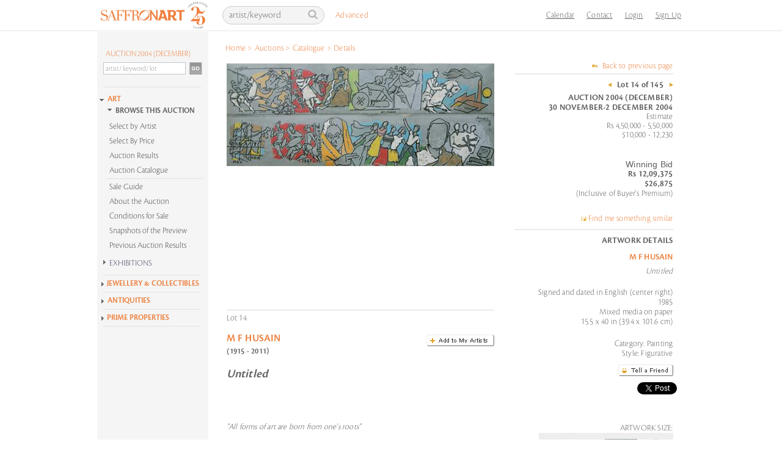

--- FILE ---
content_type: text/html; charset=utf-8
request_url: https://www.saffronart.com/auctions/Work.aspx?l=1127
body_size: 27815
content:


<!DOCTYPE html PUBLIC "-//W3C//DTD XHTML 1.0 Transitional//EN" "http://www.w3.org/TR/xhtml1/DTD/xhtml1-transitional.dtd">
<html xmlns="http://www.w3.org/1999/xhtml">
<head id="Head1"><script type="text/javascript">(function(w,d,s,l,i){w[l]=w[l]||[];w[l].push({'gtm.start':new Date().getTime(),event:'gtm.js'});var f=d.getElementsByTagName(s)[0],j=d.createElement(s),dl=l!='dataLayer'?'&l='+l:'';j.async=true;j.src='https://www.googletagmanager.com/gtm.js?id='+i+dl;f.parentNode.insertBefore(j,f);})(window,document,'script','dataLayer','GTM-P69D5M2');</script><title>
	Auction 2004 (December) -Nov 30-2, 2004 -Lot 14 -M F Husain
</title>
    <script type="text/javascript" src="../../../../Resource/Scripts/ImagePopup.js"></script>
    <script src="../../../../Resource/Scripts/mojozoom.js?v1" type="text/javascript"></script>
    <script src="../../../../Resource/Scripts/zoomscript.js" type="text/javascript"></script>
    <script src="../../Scripts/jquery-1.10.1.min.js" type="text/javascript"></script>
     <script src="https://cdn.pubnub.com/sdk/javascript/pubnub.7.6.2.min.js"></script>
    <link href="../CSS/custom-inner.css?v=17525" rel="stylesheet" />
    <script type="text/javascript" src="https://unpkg.com/sweetalert/dist/sweetalert.min.js"></script>
    <style type="text/css">
        .swal-button {
            background-color:  #FFA000 !important;
        }

        .defaultCountdown table th
        {
            color: black;
            font-family: Cronos-Pro-Semibold, sans-serif !important;
            font-size: 18px;
            text-align: center;
            font-weight: normal;
        }
        
        .defaultCountdown table
        {
            float: right;
            text-align: center;
            vertical-align: middle;
            padding-bottom: 15px;
        }
        
        .defaultCountdown table td
        {
            padding: 2px;
            text-align: center;
            vertical-align: middle;
            font-size: 10px;
        }
    </style>

    <style type="text/css">

        /* The Modal (background) */
        .modal_1 {
          display: none; /* Hidden by default */
          position: fixed; /* Stay in place */
          z-index: 1; /* Sit on top */
          padding-top: 100px; /* Location of the box */
          left: 0;
          top: 0;
          width: 100%; /* Full width */
          height: 100%; /* Full height */
          overflow: auto; /* Enable scroll if needed */
          background-color: rgb(0,0,0); /* Fallback color */
          background-color: rgba(0,0,0,0.4); /* Black w/ opacity */
        }

        /* Modal Content */
        .modal_1-content {
          background-color: #fefefe;
          margin: auto;
          padding: 20px;
          border: 1px solid #888;
          width: 40%;
        }

        /* The Close Button */
        .close_1 {
          color: #aaaaaa;
          float: right;
          font-size: 28px;
          font-weight: bold;
        }

        .close_1:hover,
        .close_1:focus {
          color: #000;
          text-decoration: none;
          cursor: pointer;
        }

        .std-popup-title {
            color: #EE7E3C;
            font-size: 16px;
            margin: 10px 0;
            text-align: center;
        }
       </style>

       <!-- Global site tag (gtag.js) - Google Ads: 999734838 -->
       
<link href="https://www.saffronart.com/auctions/work.aspx?l=1127" rel="canonical" /><link href="../App_Themes/sa_theme/aboutus1.css" type="text/css" rel="stylesheet" /><link href="../App_Themes/sa_theme/advanced_search1.css" type="text/css" rel="stylesheet" /><link href="../App_Themes/sa_theme/all-artists1.css" type="text/css" rel="stylesheet" /><link href="../App_Themes/sa_theme/artguide1.css" type="text/css" rel="stylesheet" /><link href="../App_Themes/sa_theme/artist_of_the_month1.css" type="text/css" rel="stylesheet" /><link href="../App_Themes/sa_theme/artistv1.2.css" type="text/css" rel="stylesheet" /><link href="../App_Themes/sa_theme/artwork2.css" type="text/css" rel="stylesheet" /><link href="../App_Themes/sa_theme/auction_event_registration1.css" type="text/css" rel="stylesheet" /><link href="../App_Themes/sa_theme/auction2.css" type="text/css" rel="stylesheet" /><link href="../App_Themes/sa_theme/bid_styles2.css" type="text/css" rel="stylesheet" /><link href="../App_Themes/sa_theme/browse1.css" type="text/css" rel="stylesheet" /><link href="../App_Themes/sa_theme/collectors_corner1.css" type="text/css" rel="stylesheet" /><link href="../App_Themes/sa_theme/Consignorv1.1.3.css" type="text/css" rel="stylesheet" /><link href="../App_Themes/sa_theme/defaultv3.css" type="text/css" rel="stylesheet" /><link href="../App_Themes/sa_theme/defaultv4.css" type="text/css" rel="stylesheet" /><link href="../App_Themes/sa_theme/eventindex1.css" type="text/css" rel="stylesheet" /><link href="../App_Themes/sa_theme/generic_error_page1.css" type="text/css" rel="stylesheet" /><link href="../App_Themes/sa_theme/my_artists_hide_works1.css" type="text/css" rel="stylesheet" /><link href="../App_Themes/sa_theme/mysaffron1.css" type="text/css" rel="stylesheet" /><link href="../App_Themes/sa_theme/new_featurev2.css" type="text/css" rel="stylesheet" /><link href="../App_Themes/sa_theme/nickname1.css" type="text/css" rel="stylesheet" /><link href="../App_Themes/sa_theme/onlineauction1.css" type="text/css" rel="stylesheet" /><link href="../App_Themes/sa_theme/partnergallery1.css" type="text/css" rel="stylesheet" /><link href="../App_Themes/sa_theme/popup_comparables1.css" type="text/css" rel="stylesheet" /><link href="../App_Themes/sa_theme/realestate1.css" type="text/css" rel="stylesheet" /><link href="../App_Themes/sa_theme/register1.css" type="text/css" rel="stylesheet" /><link href="../App_Themes/sa_theme/search1.css" type="text/css" rel="stylesheet" /><link href="../App_Themes/sa_theme/sitemap1.css" type="text/css" rel="stylesheet" /><link href="../App_Themes/sa_theme/tell_a_friendv2.css" type="text/css" rel="stylesheet" /><meta name="description" content="Auction 2004 (December)" /><meta name="keywords" /><meta property="og:title" content="Auction 2004 (December) -Nov 30-2, 2004 -Lot 14 -M F Husain" /><meta property="og:site_name" content="Saffronart" /><meta property="og:image" content="https://mediacloud.saffronart.com/auctions/2004/auction 2004 (december)/aucw04_husain22fdq_big.jpg" /><meta property="og:description" /><meta property="og:url" content="https://www.saffronart.com/auctions/Work.aspx?l=1127" /><meta property="og:type" content="article" /><meta property="fb:app_id" content="142403099202822" /></head>
<body>

    <!-- The Modal -->
    <div id="myModal_1" class="modal_1">
      <!-- Modal content -->
      <div class="modal_1-content">
        <div style="text-align:center">
            <span class="close_1">×</span>
           <h1 class="std-popup-title">Important Notice</h1>
       </div>
        <p style="font-size:15px;padding:10px;line-height: 19px;">Please note that if the aggregate of purchases made by you during the financial year 2020-21 exceeds INR 50,00,000 then TCS (Tax Collected at Source) @ 0.075% would be applicable on the amount in excess of INR 50,00,000.  This is in accordance with the provisions of section 206C(1H) of the Income Tax Act, 1961 introduced with effect from 1st October 2020.  A separate debit note for TCS will be raised by us</p>
      </div>
    </div>

    <!-- Google Tag Manager (noscript) -->
    <noscript>
        <iframe src="https://www.googletagmanager.com/ns.html?id=GTM-P69D5M2"
            height="0" width="0" style="display: none; visibility: hidden"></iframe>
    </noscript>
    <!-- End Google Tag Manager (noscript) -->

    <form name="form1" method="post" action="PostWork.aspx?l=1127" onsubmit="javascript:return WebForm_OnSubmit();" id="form1">
<div>
<input type="hidden" name="_TSM_HiddenField_" id="_TSM_HiddenField_" value="waLRj7BAFGHZZsNrhVsBe3mej2rWHPs3CfbGDuGkLok1" />
<input type="hidden" name="__EVENTTARGET" id="__EVENTTARGET" value="" />
<input type="hidden" name="__EVENTARGUMENT" id="__EVENTARGUMENT" value="" />
<input type="hidden" name="__VIEWSTATE" id="__VIEWSTATE" value="/[base64]/[base64]/[base64]/[base64]/[base64]/[base64]/[base64]/[base64]/[base64]/[base64]/[base64]/[base64]" />
</div>

<script type="text/javascript">
//<![CDATA[
var theForm = document.forms['form1'];
if (!theForm) {
    theForm = document.form1;
}
function __doPostBack(eventTarget, eventArgument) {
    if (!theForm.onsubmit || (theForm.onsubmit() != false)) {
        theForm.__EVENTTARGET.value = eventTarget;
        theForm.__EVENTARGUMENT.value = eventArgument;
        theForm.submit();
    }
}
//]]>
</script>


<script src="/WebResource.axd?d=F5l4AU_oDRNZV0B1xDzDBO8FKw51XuM1WDcSpU4rW7mpB2Mc3SJZsArlkmBCL5WNO8gBLz2o0nQrqpaI2u2pkDmhFCk1&amp;t=638628063619783110" type="text/javascript"></script>


<script src="../Resource/Scripts/Search.js" type="text/javascript"></script>
<script src="/ScriptResource.axd?d=0-cZGJ_JvBRV5yLiu4EzhBKcPPnzms_Mz2zHrrEFch9v6Xwwu9MYPx7DXMX_aSlIq-jnFerLcMsYm0H4u7tT9UNnCB9aBeKuAWfkwp5Qn2UHCTkLRoL6BuLjJkujEeRCwaEhIS8ByvrdrRCwF1q11O_5h8E1&amp;t=ffffffffc7a8e318" type="text/javascript"></script>
<script src="/ScriptResource.axd?d=-TgDP8URgR-e2Bd22666Yb65nCwJLJaHFDh5Bpd8uDs9IrSa6bq9i5yfd2iwaN1Kz1zXuXaGKPJN3vC0GXUsY7xqVWnv5zILz-L1nmp5Zhv4xFcSdZ68tL6zQFQ5V4N6-CEV0A2&amp;t=ffffffffafdfa956" type="text/javascript"></script>
<script src="/ScriptResource.axd?d=F4kWc29D-USXPN8gikYmyLLYLm3Bcz1g2HGnF9qAa0z-x2MaGePXlxgWkmOGa9hli9kvqjPOO3iRT0OOvV3dsgevedWYIFh1N_Gb1hjlOvwtJpmdWbxS_2VwMagS5Dz08b6pJw2&amp;t=ffffffffafdfa956" type="text/javascript"></script>
<script src="/auctions/Work.aspx?_TSM_CombinedScripts_=True&amp;v=waLRj7BAFGHZZsNrhVsBe3mej2rWHPs3CfbGDuGkLok1&amp;_TSM_Bundles_=" type="text/javascript"></script>
<script src="/ScriptResource.axd?d=yBXW-eoHJ1xmtTjRfluiB6TGkg8_4vNhjCmjOlSO7vV8Q7Zyy2Tu7iGIzgSqY9DrclXi8wMONrlQ3yLyFxSamvzpf0-bVkfqRhWClQqmuRzrbN7DXlxG1GXdPFP9smOkXWkbuHmivKmC-sooPU01RlkagQs1&amp;t=ffffffffafdfa956" type="text/javascript"></script>
<script src="/ScriptResource.axd?d=b-75bkR4r0CL4de9_5uRlSN2R8NgTihbXvLpE7WKAN-cXxt0NiFpP5RALwiAbGwr3g7YOwap2oInxlrD9FbIDgF3ISrzlHWtipCG9XbqS36devVMxMRGWuHncGPK8EpvPuLkVM7d_GZcur0pjtKOKmdU4Rw1&amp;t=ffffffffafdfa956" type="text/javascript"></script>
<script src="../webservices/AutoComplete.asmx/js" type="text/javascript"></script>
<script src="../webservices/DurationCatalogService.asmx/js" type="text/javascript"></script>
<script type="text/javascript">
//<![CDATA[
function WebForm_OnSubmit() {
if (Sys&&Sys.WebForms&&Sys.WebForms.PageRequestManager&&Sys.WebForms.PageRequestManager.getInstance) {
            var prm=Sys.WebForms.PageRequestManager.getInstance();
           if (prm&&!prm._postBackSettings) prm._postBackSettings=prm._createPostBackSettings(false, null, null);
           };if (typeof(ValidatorOnSubmit) == "function" && ValidatorOnSubmit() == false) return false;
return true;
}
//]]>
</script>

<div>

	<input type="hidden" name="__VIEWSTATEGENERATOR" id="__VIEWSTATEGENERATOR" value="98073761" />
</div>
    
        <script language="javascript" type="text/javascript">
            var textToSet1 = 'artist/keyword';

            function setSearchQueryDefault1() {
                var searchQueryTxtBoxId = 'Header1_searchQueryHeader';
                var searchQueryTxtBox = document.getElementById(searchQueryTxtBoxId);

                if (searchQueryTxtBox.value == '')
                    searchQueryTxtBox.value = textToSet1;
                searchQueryTxtBox.style.color = '#bab2b2';
            }

            function setSearchQueryEmpty1() {
                //alert('setSearchQueryEmpty');
                var searchQueryTxtBoxId = 'Header1_searchQueryHeader';
                var searchQueryTxtBox = document.getElementById(searchQueryTxtBoxId);
                if (searchQueryTxtBox.value == '' || searchQueryTxtBox.value == textToSet1) {
                    searchQueryTxtBox.value = '';
                }
                searchQueryTxtBox.style.color = '#fff';
            }

            function fireDefaultButton1(event) {
                if ((event.keyCode == 13 || event.which == 13) && !(event.srcElement && (event.srcElement.tagName.toLowerCase() == 'textarea'))) {
                    var defaultButton = document.getElementById('Header1_search');

                    if (defaultButton == 'undefined') defaultButton = document.all[target];

                    if (defaultButton && typeof (defaultButton.click) != 'undefined') {
                        defaultButton.click();
                        event.cancelBubble = true;
                        if (event.stopPropagation) event.stopPropagation();
                        return false;
                    }
                }
                return true;
            }

            function itemSelected(source, eventArgs)
            {
                if (eventArgs.get_value() != "") {
                    document.getElementById('Header1_search').click();
                }
            }
        </script>

  

	<div class="ms-navbar-default">
		<div class="ms-container ms-nav-top">
			<div class="ms-navbar-header" style="width:208px;">
				<a class="ms-navbar-brand" href="/default.aspx"><img src="/Resource/Images/home/saffronart_logo25.jpg" alt="Saffronart" title="Saffronart" /></a>
			</div>
            <div class="ms-navbar-right ms-navigation" style="width:761px;">
                <div class="navbar-form ms-navbar-left">
                    <div class="ms-form-group ms-search">
                        <span class="prelative">
                           <input name="ctl00$Header1$searchQueryHeader" type="text" value="artist/keyword" id="Header1_searchQueryHeader" class="form-control" onblur="javascript:return setSearchQueryDefault1();" onfocus="javascript:setSearchQueryEmpty1();" onkeypress="javascript:return fireDefaultButton1(event)" />
                            <a id="Header1_search" class="icon-search" href="javascript:__doPostBack(&#39;ctl00$Header1$search&#39;,&#39;&#39;)"></a>
                        </span>
                    </div>
                    <div class="ms-advanced-search">
                        <a href="/search/AdvancedSearch.aspx">Advanced</a>
                    </div>    
                    <div id="Header1_AutocompletePanel" class="ms-auto-search autocomplete" style="display:none; visibility: hidden; position: absolute;"></div>
                    <!-- Auto complete extender for text box -->
                    <input type="hidden" name="ctl00$Header1$_hiddenSearchType" id="Header1__hiddenSearchType" />
                    

                </div>
                <ul class="ms-navbar-nav ms-navbar-left" style="float: right">
                    <li>
                        <a href="/sitepages/calendar.aspx" title="Calendar">Calendar</a>
                    </li>

                    <li>
                        <a href="/sitepages/ContactUs.aspx" title="Contact Us">Contact</a>
                    </li>


                    

					    <li><a id="Header1_hlnkLogin" href="javascript:void(0);">Login</a></li>
                        <li><a id="Header1_hlnkRegister" href="../membership/Signup.aspx?ReturnUrl=/auctions/Work.aspx?l=1127">Sign Up</a></li>
                        <li></li>
                        <li>
                            
                        </li>
                    <li>
                        <span style="cursor:pointer;" >
                            
                        </span>
                    </li>

                </ul>
            </div>
        </div>
        <div class="ms-breadcrumb-container">
            <div id="Header1_bcContainer" class="breadcrumb">
                <table><tr><td><ul>
                        <span id="Header1_smp1"><a href="#Header1_smp1_SkipLink"><img alt="Skip Navigation Links" src="/WebResource.axd?d=OSljlFYID8BVwWpHw83SbWZhY8yNQAyTD8GVanZnbUcvHGUoOEutnCWDOVYVmCz6JokbgoX2OouKwSQ-BaTu3J5nooM1&amp;t=638628063619783110" width="0" height="0" style="border-width:0px;" /></a><span>
                                <li><a id="Header1_smp1_hlNode_0" href="/Default.aspx">Home</a></li>
                            </span><span> &gt; </span><span>
                                <li><a id="Header1_smp1_hlNode_1" href="/auctions/allauctions.aspx">Auctions</a></li>
                            </span><span> &gt; </span><span>
                                <li><a id="Header1_smp1_hlNode_2" href="defaultController.aspx?eid=8">Catalogue</a></li>
                            </span><span> &gt; </span><span>
                                <li>Details</li>
                            </span><a id="Header1_smp1_SkipLink"></a></span>
                    </ul></td></tr></table>
            </div>
        </div>
    </div>

<div style="display:none">
    <div class="header" id="divHeader">
        <a id="Header1_HyperLink1" href="../Default.aspx"><img src="../Resource/images/saffron_logo.jpg" alt="" style="border-width:0px;" /></a>
        <ul class="login">
            <li><a id="Header1_HyperLink2" href="../membership/Login.aspx?ReturnUrl=/auctions/Work.aspx?l=1127">Login</a></li>
            <li></li>
            <li> </li><span id="Header1_saperatorRegister"> |</span>
            <li><a id="Header1_hyplinkRegister" href="../membership/Signup.aspx?ReturnUrl=/auctions/Work.aspx?l=1127">Sign Up</a></li>
        </ul>
    </div>
</div>
<script language="javascript" type="text/javascript">
    var header = document.getElementById("divHeader");
    if (screen.width < 1024) {
        // FireFox
        header.setAttribute('class', 'header addOnHead');
        // IE
        header.setAttribute('className', 'header addOnHead');
    }
    else {
        // FireFox
        header.setAttribute('class', 'header');
        // IE
        header.setAttribute('className', 'header');
    }    
</script>




<div id="Header1_loginPopupPanel" class="popupmessage" style="width:250px; background-color:White; position:absolute; z-index:1; display:none;">
        

<style type="text/css">
        .fpwLinein
        {
        	background-image: url(../../../Resource/Images/bg/line.gif);
            background-repeat: repeat-x;
            background-position: left top;
            height: 10px;
            width: 210px;
        }
    </style>

<script type="text/javascript">
    function logcall(event, cntrl) {
        //console.log('cttext' + cntrl.value);
        var cttext = cntrl.value;

        fetch('/Service1.svc/logorigin/?u=' + cttext + '&app=1').then(function (response) {
            //console.log('success!', response);
        }).catch(function (err) {
            //console.warn('Something went wrong.', err);
        });
    }
</script>
<table id="Header1_login_siteLogin" class="control" cellspacing="0" cellpadding="0" border="0" style="border-collapse:collapse;width:220px;">
	<tr>
		<td>
    	   <br />
<p style="margin-left:10px;">
<label for="Header1_login_siteLogin_UserName" id="Header1_login_siteLogin_UserNameLabel" style="width:120px;">Login ID *</label>&nbsp;&nbsp;
			      <input name="ctl00$Header1$login$siteLogin$UserName" type="text" id="Header1_login_siteLogin_UserName" onkeypress="javascript:return fireLoginButton(event,&#39;Header1_login_siteLogin_LoginButton&#39;)" onblur="javascript:return logcall(event,this)" style="border:1px solid #CCCCCC;margin:0;padding:2px;" /><br />
                  <span id="Header1_login_siteLogin_UserNameRequired" title="User Name is required." style="color:Red;display:none;">User Name is required.</span>
</p>
<p style="margin-left:10px;">
  <label for="Header1_login_siteLogin_Password" id="Header1_login_siteLogin_PasswordLabel" style="width:120px;">Password *</label>
			      <input name="ctl00$Header1$login$siteLogin$Password" type="password" id="Header1_login_siteLogin_Password" onkeypress="javascript:return fireLoginButton(event,&#39;Header1_login_siteLogin_LoginButton&#39;)" style="border:1px solid #CCCCCC;margin:0;padding:2px;" /><br />
                  <span id="Header1_login_siteLogin_PasswordRequired" title="Password is required." style="color:Red;display:none;">Password is required.</span>

</p>
			      
<p style="height:12px;margin-left:10px;">
<a id="Header1_login_siteLogin_HyperLink3" href="../membership/ForgotMyPassword.aspx" style="background: url(../../Resource/Images/arrow/arrow_orange_right.gif) left 4px no-repeat; padding-left:10px; margin-left:0px; text-decoration:none;color:#ec803f;"> Problems logging in? Reset password.</a>
</p>
<p style="margin-left:10px;">
<input type="image" name="ctl00$Header1$login$siteLogin$LoginButton" id="Header1_login_siteLogin_LoginButton" title="Sign In" src="../Resource/Images/Buttons/btn_signin.gif" onclick="javascript:WebForm_DoPostBackWithOptions(new WebForm_PostBackOptions(&quot;ctl00$Header1$login$siteLogin$LoginButton&quot;, &quot;&quot;, true, &quot;siteLogin&quot;, &quot;&quot;, false, false))" style="border-width:0px;" />
</p>


</td>
	</tr>
</table> 
 <script language="javascript" type="text/javascript">

     function deleteCookie(c_name, path) {
         if (path != null && path != '') {
             document.cookie = c_name + '=; expires=Thu, 01 Jan 1970 00:00:01 GMT;' + "path=" + path;;
         }
         else {
             document.cookie = c_name + '=; expires=Thu, 01 Jan 1970 00:00:01 GMT;';
         }
     }

     function fireLoginButton(event, buttonid) {
         deleteCookie('showtcsnoticecookie', '/');

        if ((event.keyCode == 13 || event.which == 13) && !(event.srcElement && (event.srcElement.tagName.toLowerCase() == 'textarea'))) 
        {
            var defaultButton = document.getElementById(buttonid);

            if (defaultButton == 'undefined') defaultButton = document.all[target]; 
            
            if (defaultButton && typeof(defaultButton.click) != 'undefined') 
            {
                defaultButton.click();
                event.cancelBubble = true;
                if (event.stopPropagation) event.stopPropagation();
                return false;
            }
        }
        return true;
     }

 </script>


</div>
    <div class="wrapper">
        <noscript>
            <meta http-equiv="refresh" content="0; url=../errorpages/errorJavascriptHome.aspx" />
        </noscript>
        <script type="text/javascript">
//<![CDATA[
Sys.WebForms.PageRequestManager._initialize('ctl00$ScriptManager1', 'form1', [], [], [], 90, 'ctl00');
//]]>
</script>

        <div class="clearfix container">
            <br />
            <br />
            
<script type="text/javascript" src="/Resource/Scripts/sdmenu.js"></script>

<script language="javascript" type="text/javascript" src="../../../../Resource/Scripts/Accordion.js"></script>
<script language="javascript" type="text/javascript" src="../../../../Resource/Scripts/jcl.js"></script>
<script language="javascript" type="text/javascript">
var win = null;
    function newWindow(mypage,myname,w,h,features) {
      var winl = (screen.width-w)/2;
      var wint = (screen.height-h)/2;
      if (winl < 0) winl = 0;
      if (wint < 0) wint = 0;
      var settings = 'height=' + h + ',';
      settings += 'width=' + w + ',';
      settings += 'top=' + wint + ',';
      settings += 'left=' + winl + ',';
      settings += features;
      win = window.open(mypage,myname,settings);
      win.window.focus();
    }
    
	window.onload = function() {
		var parentElement = document.getElementById("accordion_leftMenu");
		for(var i in parentElement.getElementsByTagName("div")) {
				if(parentElement.getElementsByTagName("div")[i].className == "VEACCORDIONCONTENT") {
					parentElement.getElementsByTagName("div")[i].style.height = 0+"px";
				}
		}
	}
</script>

<style type="text/css">
    .VEACCORDION {}
    .VEACCORDIONHEADER {  margin-left:-10px;}
    .VEACCORDIONHEADER h3 a { font-size:14px; background: url(../../../../Resource/Images/Arrow/inner_arrow.gif) no-repeat left 1px; color: #444666; padding: 5px 0 5px 20px; TEXT-DECORATION: none; font-family:Cronos-Pro-Light, sans-serif; font-weight:normal; display:block;}
    .VEACCORDIONHEADER h3 a:hover {background: url(../../../../Resource/Images/Arrow/innerpage_h3_hover.gif) no-repeat left 1px; TEXT-DECORATION: none;}    
    .VEACCORDIONHEADERACTIVE {margin-left:-10px;}
    .VEACCORDIONHEADERACTIVE H3 A {background: url(../../../../Resource/Images/Arrow/innerpage_selected.gif) no-repeat; color: #444666; padding: 5px 0 5px 20px; TEXT-DECORATION: none; display:block;font-size: 14px !important;}
    .VEACCORDIONHEADERACTIVE H3 A:hover {background: url(../../../../Resource/Images/Arrow/innerpage_selected_hover.gif) no-repeat ; TEXT-DECORATION: none;  font-family: Cronos-Pro-Semibold, sans-serif !important;}
    .VEACCORDIONHEADERACTIVE:hover {}
    .VEACCORDIONCONTENT {OVERFLOW: hidden; HEIGHT: 0px; margin-left:-10px;}
    .VEACCORDIONCONTENTACTIVE {OVERFLOW: hidden; margin-left:-10px;}
</style>



<div class="leftContent">
    <!-- //search -->
    <div class="leftNav" id="saMenu">
        
<style type="text/css">
	.VEACCORDIONMAIN {}
	.VEACCORDIONHEADERMAIN {/*background: url(../../Resource/Images/home/home_arrow.gif) no-repeat left 5px;*/}
	.VEACCORDIONHEADERMAIN:hover {}
	.VEACCORDIONHEADERACTIVEMAIN {  /*background: url(../../Resource/Images/home/home_arrow_down.gif) no-repeat left 5px;*/}
	.VEACCORDIONHEADERACTIVEMAIN h3 a { font-family: Cronos-Pro-Semibold, sans-serif !important; /*background: transparent url(../../Resource/Images/Arrow/innerpage_selected.gif) no-repeat;*/clear:inherit;color:#ec803f;font-size:13px !important;text-decoration:none;padding-left:15px;}
	#leftnavi .VEACCORDIONHEADERACTIVEMAIN h3 a:hover {/*background: url(../../Resource/Images/home/home_h3_hover_selected.gif);*/}
	.VEACCORDIONHEADERACTIVEMAIN:hover {}
	.VEACCORDIONCONTENTMAIN {height:0px;overflow:hidden;}
	.VEACCORDIONCONTENTACTIVEMAIN {overflow:hidden;}
</style>

<script language="javascript" type="text/javascript" src="../../../../Resource/Scripts/AccordionMainInside.js"></script>
<script language="javascript" type="text/javascript">
    function itemSelectedGo(source, eventArgs)
    {
        if (eventArgs.get_value() != "") {
            document.getElementById('LeftNavigation1_Search1_search').click();
        }
    }
</script>

    <div class="search" >
    <div id="LeftNavigation1_Search1_searchSite">
        <div id="LeftNavigation1_Search1_AutocompletePanel"></div>
        <fieldset>
            <label style="width:160px;padding-left:12px;FONT-FAMILY: Cronos-Pro-Light, sans-serif !important;"><a href="defaultController.aspx?eid=8" id="LeftNavigation1_Search1_htmlitEventTitle" style="padding:0;margin:0;font-size:13px;text-indent:2px;line-height:17px;color:#ec803f; font-weight:normal;">AUCTION 2004 (DECEMBER)</a></label>
            <input name="ctl00$LeftNavigation1$Search1$searchQuery" type="text" value="artist/ keyword/ lot" id="LeftNavigation1_Search1_searchQuery" class="searchText-new" onblur="javascript:return setSearchQueryDefault();" onfocus="javascript:setSearchQueryEmpty();" onkeypress="javascript:return fireDefaultButton(event)" autocomplete="off" />
                 <input type="image" name="ctl00$LeftNavigation1$Search1$search" id="LeftNavigation1_Search1_search" class="goBtn-new" src="../Resource/images/buttons/btn_go.jpg" style="border-width:0px;" />
                <!-- Auto complete extender for text box -->
                
        </fieldset>

        <fieldset>
        <div>
        <div class="advlnkDiv"><a id="LeftNavigation1_Search1_HyperLink2" class="advlnk" href="../search/AdvancedSearch.aspx" style="visibility:hidden">Advanced Search</a>
             </div>  
            <span id="LeftNavigation1_Search1_SearchOptions">
                
            </span>
         </div> 
            </fieldset>
        <div style="CLEAR: left; PADDING-RIGHT: 0px; DISPLAY: block; PADDING-LEFT: 0px; FONT-SIZE: 1px; PADDING-BOTTOM: 0px; MARGIN: 0px 0px -5px 0px; OVERFLOW: hidden; WIDTH: 170px; PADDING-TOP: 0px; HEIGHT: 2px; margin-bottom:10px;"><IMG 
alt="" src="../../../../Resource/Images/navigation/nav_line.gif"></div> 
        
        </div>
        <input type="hidden" name="ctl00$LeftNavigation1$Search1$_hiddenSearchType" id="LeftNavigation1_Search1__hiddenSearchType" value="PreviousAuctions" />
       
            <fieldset>
                <!-- Popup panel for price -->
                <dl id="LeftNavigation1_Search1_pnlPrice" style="width:175px;overflow:hidden;margin-top:5px;background:#e6e7e9;border:1px solid #ccc;display:none;">
                    <dt style="margin:0 0 2px 0; padding:0;" class="INRPRICE">
                       <a href="javascript:togglePricePanels('INR');" id="lnkINRPrice" class="selected1">INR</a>
                        &nbsp;|&nbsp;
                        <a href="javascript:togglePricePanels('USD');" id="lnkUSDPrice">USD</a>
                        
                    </dt>
                    
                    <dd style="background-color:White; width :200px;">
                        <span id="Span1" style=""></span>
                        <span id="inrPricePanel" style="">
                        
                            <div class="BbyP">
                            
                                    <a href="defaultController.aspx?eid=8&pf=VXBwZXJFc3RScyA8IDEwMDAwMCB8IExvd2VyRXN0UnMgPiAw-Ldf5AQgeiUA%3d&minp=0&maxp=100000&isusd=0" id="LeftNavigation1_Search1_rptPrice_lnkPrice_0" P1="0" P2="100000">Upto 1,00,000</a>
                                
                            
                                    <a href="defaultController.aspx?eid=8&pf=VXBwZXJFc3RScyA8IDI1MDAwMCB8IExvd2VyRXN0UnMgPiAxMDAwMDE%3d-lRiNfpHP9XA%3d&minp=100001&maxp=250000&isusd=0" id="LeftNavigation1_Search1_rptPrice_lnkPrice_1" P1="100001" P2="250000">Rs 1,00,001 - 2,50,000</a>
                                
                            
                                    <a href="defaultController.aspx?eid=8&pf=VXBwZXJFc3RScyA8IDUwMDAwMCB8IExvd2VyRXN0UnMgPiAyNTAwMDE%3d-muqvxlvFv5E%3d&minp=250001&maxp=500000&isusd=0" id="LeftNavigation1_Search1_rptPrice_lnkPrice_2" P1="250001" P2="500000">Rs 2,50,001 - 5,00,000</a>
                                
                            
                                    <a href="defaultController.aspx?eid=8&pf=VXBwZXJFc3RScyA8IDEwMDAwMDAgfCBMb3dlckVzdFJzID4gNTAwMDAx-nFPBV8cgZec%3d&minp=500001&maxp=1000000&isusd=0" id="LeftNavigation1_Search1_rptPrice_lnkPrice_3" P1="500001" P2="1000000">Rs 5,00,001 - 10,00,000</a>
                                
                            
                                    <a href="defaultController.aspx?eid=8&pf=VXBwZXJFc3RScyA8IDI1MDAwMDAgfCBMb3dlckVzdFJzID4gMTAwMDAwMQ%3d%3d-3JJ6tp54990%3d&minp=1000001&maxp=2500000&isusd=0" id="LeftNavigation1_Search1_rptPrice_lnkPrice_4" P1="1000001" P2="2500000">Rs 10,00,001 - 25,00,000</a>
                                
                            
                                    <a href="defaultController.aspx?eid=8&pf=VXBwZXJFc3RScyA8IDUwMDAwMDAgfCBMb3dlckVzdFJzID4gMjUwMDAwMQ%3d%3d-Q9tqLArYOcQ%3d&minp=2500001&maxp=5000000&isusd=0" id="LeftNavigation1_Search1_rptPrice_lnkPrice_5" P1="2500001" P2="5000000">Rs 25,00,001 - 50,00,000</a>
                                
                            
                                    <a href="defaultController.aspx?eid=8&pf=VXBwZXJFc3RScyA8IDIwMDAwMDAwMDAgfCBMb3dlckVzdFJzID4gNTAwMDAwMA%3d%3d-HavAI1oRT%2b4%3d&minp=5000000&maxp=2000000000&isusd=0" id="LeftNavigation1_Search1_rptPrice_lnkPrice_6" P1="5000000" P2="2000000000">Above Rs 50,00,000</a>
                                
                            
                            </div>
                            
                        </span>
                        <span id="usdPricePanel" style="display:none;">
                        
                            <div class="BbyP">
                            
                                    <a href="defaultController.aspx?eid=8&pf=VXBwZXJFc3REb2xsYXIgPCAyMDAwIHwgTG93ZXJFc3REb2xsYXIgPiAw-Tt8v5ojyYEc%3d&minp=0&maxp=2000&isusd=1" id="LeftNavigation1_Search1_rptPriceUsd_lnkPrice_0" P1="0" P2="2000">upto $2,000</a>
                            
                                    <a href="defaultController.aspx?eid=8&pf=VXBwZXJFc3REb2xsYXIgPCA1MDAwIHwgTG93ZXJFc3REb2xsYXIgPiAyMDAx-yAuaGFar2MY%3d&minp=2001&maxp=5000&isusd=1" id="LeftNavigation1_Search1_rptPriceUsd_lnkPrice_1" P1="2001" P2="5000">$2,001 - 5,000</a>
                            
                                    <a href="defaultController.aspx?eid=8&pf=VXBwZXJFc3REb2xsYXIgPCAxMDAwMCB8IExvd2VyRXN0RG9sbGFyID4gNTAwMQ%3d%3d-BgN%2fChAQcU4%3d&minp=5001&maxp=10000&isusd=1" id="LeftNavigation1_Search1_rptPriceUsd_lnkPrice_2" P1="5001" P2="10000">$5,001 - 10,000</a>
                            
                                    <a href="defaultController.aspx?eid=8&pf=VXBwZXJFc3REb2xsYXIgPCAyMDAwMCB8IExvd2VyRXN0RG9sbGFyID4gMTAwMDE%3d-N%2faUAAXHa1M%3d&minp=10001&maxp=20000&isusd=1" id="LeftNavigation1_Search1_rptPriceUsd_lnkPrice_3" P1="10001" P2="20000">$10,001 - 20,000</a>
                            
                                    <a href="defaultController.aspx?eid=8&pf=VXBwZXJFc3REb2xsYXIgPCA1MDAwMCB8IExvd2VyRXN0RG9sbGFyID4gMjAwMDE%3d-0yLAfuJNCn4%3d&minp=20001&maxp=50000&isusd=1" id="LeftNavigation1_Search1_rptPriceUsd_lnkPrice_4" P1="20001" P2="50000">$20,001 - 50,000</a>
                            
                                    <a href="defaultController.aspx?eid=8&pf=VXBwZXJFc3REb2xsYXIgPCAxMDAwMDAgfCBMb3dlckVzdERvbGxhciA%2bIDUwMDAx-3%2fsJi3%2fMMRk%3d&minp=50001&maxp=100000&isusd=1" id="LeftNavigation1_Search1_rptPriceUsd_lnkPrice_5" P1="50001" P2="100000">$50,001 - 100,000</a>
                            
                                    <a href="defaultController.aspx?eid=8&pf=VXBwZXJFc3REb2xsYXIgPCAyMDAwMDAwMDAwIHwgTG93ZXJFc3REb2xsYXIgPiAxMDAwMDA%3d-p%2fiKY8Ze%2bmw%3d&minp=100000&maxp=2000000000&isusd=1" id="LeftNavigation1_Search1_rptPriceUsd_lnkPrice_6" P1="100000" P2="2000000000">Above $100,000</a>
                            
                            </div>
                            
                        </span>
                    </dd>
                    
                </dl>
                        
                <!-- popup panel for artist -->
                <dl id="LeftNavigation1_Search1_pnlAllArtists" style="width:170px;margin-top:5px;padding-bottom:1px;background:#e6e7e9;font-family:Cronos-Pro-Light, sans-serif;border:1px solid #ccc;display:none;">
                    <dt class="alphabets">
                        
                    </dt>                    
                    
                    <dd>
                    <div id="divLoading" class="browseBy_Artist">Loading...</div>
                    <div class="browseBy_Artist" id="divArtistPopup" style="display:none;">
                        

                    </div>
                    </dd>
                    <dd style="margin:0; padding-left:2px; height:20px;font-weight:normal;" class="sortby">
                        Sort by: <a id="lnkLast" href="javascript:void(0);" onclick="SortOrder('0','lnkLast');" class="nameSelected">last</a> | <a id="lnkFirst" href="javascript:void(0);" onclick="SortOrder('1','lnkFirst');" class="nameNormal">first</a> name
                    </dd>
                </dl>
                
                <!-- Popup panel for closing lots -->
                <dl id="LeftNavigation1_Search1_pnlTime" style="width: 175px; overflow: hidden; margin-top: 5px;
                    background: #e6e7e9; border: 1px solid #ccc;display:none;">
                    <dt style="margin: 0 0 2px 0; padding: 0;" class="INRPRICE">
                    </dt>
                    <dd style="background-color: White; width: 200px;">
                        <span id="Span2" style="font-size: 100%;"></span><span id="istTimePanel" style="font-size: 100%;">
                            
                        </span>
                    </dd>
                </dl>
                
                <!-- Popup control extender for artists -->
                
                
                <!-- Popup control extender for price -->
                               
                
                
                
                 <!-- Popup control extender for time -->
                
                
                
            </fieldset>
            </div><!-- //search -->
            <div class="VEACCORDIONHEADERACTIVEMAIN" id="divMainHead" style="padding-bottom:0px;margin-left:-13px;"><h3><a href="javascript:void(0);" id="lnkArt" style="color:#ec803f;background:url('../../../../Resource/Images/Arrow/innerpage_selected.gif') 0 0px no-repeat;padding:2px 0 0 20px">ART</a></h3></div>
            
            <div id="divContainingAllArt" style="display: block; margin-left: 0px;">
            <span id="LeftNavigation1_Search1_lblTitle" style="background:url('../../../../Resource/Images/Arrow/innerpage_selected.gif') 0 0px no-repeat; padding:5px 0 5px 20px; display:block;font-family: Cronos-Pro-Semibold, sans-serif !important;font-size:13px;">BROWSE THIS AUCTION</span>
                  
                    
                 <div id="LeftNavigation1_Search1_SearchLinks" class="leftlinks" style="display:block;margin-left:-4px;"> 
                <a href="javascript:void(0);" id="LeftNavigation1_Search1_lnkAllArtists" onclick="ShowPopup(&#39;artistPopup&#39;,&#39;divLoading&#39;,&#39;divArtistPopup&#39;,&#39;lnkAll&#39;,&#39;lnkLast&#39;,&#39;3&#39;,&#39;8&#39;,&#39;3&#39;,&#39;&#39;,&#39;0&#39;,&#39;%&#39;);">Select by Artist</a><a href="javascript:void(0);" id="LeftNavigation1_Search1_lnkPrice">Select By Price</a><a class="noindent" href="auctionresults.aspx?eid=8">Auction Results</a><a class="noindent" href="DefaultController.aspx?eid=8">Auction Catalogue</a><div class="sep">

</div><a class="noindent" href="../sitepages/auctions/Art-Auctions/AuctionSaleGuide.aspx?eid=8">Sale Guide</a><a class="noindent" href="../sitepages/auctions/Art-Auctions/AboutAuction.aspx?eid=8">About the Auction</a><a class="noindent" href="../sitepages/auctions/Art-Auctions/AuctionConditionsSale.aspx?eid=8">Conditions for Sale</a><a class="noindent" href="../fixed/snapshots.aspx?eid=8">Snapshots of the Preview</a><a class="noindent" href="allauctions.aspx">Previous Auction Results</a></div>
 
                <div id="LeftNavigation1_Search1_divSep" style="height:2px; clear:left; display:none; width:170px; font-size:1px; padding:5px 0; margin:0 0 0 -10px;overflow:hidden;background:url(../Resource/Images/bg/nav_line.gif) 0 50% no-repeat"></div>
   

<script language="javascript" type="text/javascript">
    var textToSet = '';//'artist/ keyword/ lot';
    
    textToSet = "artist/ keyword/ lot";
    


    function setSearchQueryDefault(){
        var searchQueryTxtBoxId = 'LeftNavigation1_Search1_searchQuery';
        var searchQueryTxtBox = document.getElementById(searchQueryTxtBoxId);
        
        if (searchQueryTxtBox.value == '')
            searchQueryTxtBox.value = textToSet;
    }    
    
    function setSearchQueryEmpty() {
        var searchQueryTxtBoxId = 'LeftNavigation1_Search1_searchQuery';
        var searchQueryTxtBox = document.getElementById(searchQueryTxtBoxId);
        if (searchQueryTxtBox.value == '' || searchQueryTxtBox.value == textToSet)
        {
            searchQueryTxtBox.value = '';
        }
    }

    function fireDefaultButton(event) {
        if ((event.keyCode == 13 || event.which == 13) && !(event.srcElement && (event.srcElement.tagName.toLowerCase() == 'textarea'))) 
        {
            var defaultButton = document.getElementById('LeftNavigation1_Search1_search');

            if (defaultButton == 'undefined') defaultButton = document.all[target]; 
            
            if (defaultButton && typeof(defaultButton.click) != 'undefined') 
            {
                defaultButton.click();
                event.cancelBubble = true;
                if (event.stopPropagation) event.stopPropagation();
                return false;
            }
        }
        return true;
    }   
    
    function togglePricePanels(currency) {
        var inrPricePanel = document.getElementById('inrPricePanel');
        var usdPricePanel = document.getElementById('usdPricePanel');
        
        if (currency == 'INR') {
            //inrPricePanel.style.display = 'block';
            //usdPricePanel.style.display = 'none';
            document.getElementById('inrPricePanel').style.display = 'block';
            document.getElementById('usdPricePanel').style.display = 'none'
            document.getElementById('lnkINRPrice').setAttribute('class', 'selected1');
            document.getElementById('lnkINRPrice').setAttribute('className', 'selected1');
            document.getElementById('lnkUSDPrice').setAttribute('class', '');
            document.getElementById('lnkUSDPrice').setAttribute('className', '');
        }
        else {
            //inrPricePanel.style.display = 'none';
            //usdPricePanel.style.display = 'block';
            document.getElementById('inrPricePanel').style.display = 'none';
            document.getElementById('usdPricePanel').style.display = 'block'
            document.getElementById('lnkINRPrice').setAttribute('class', '');
            document.getElementById('lnkINRPrice').setAttribute('className', '');
            document.getElementById('lnkUSDPrice').setAttribute('class', 'selected1');
            document.getElementById('lnkUSDPrice').setAttribute('className', 'selected1');
        }
        
    }
 
</script>

<script>
 jcl.LoadBehaviour("divMainHead", AccordionMainInside);
 </script>

        
        <div id="accordion_leftMenu">
            
                                       
                    <div class="VEACCORDIONHEADER"><h3><a href="javascript:void(0);">EXHIBITIONS</a></h3></div>
                    <div class="VEACCORDIONCONTENT">
                        <div class="leftmenu_new">
                            <ul class="element atStart">
                                
                                         <li><a href="/fixed/saffroncatalog.aspx?pt=2&eid=4926" id="LeftNavigation1_foo_bar_0_A1_0">Krishen Khanna at 100 </a></li>                     
                                    
                                         <li><a href="/fixed/saffroncatalog.aspx?pt=2&eid=4898" id="LeftNavigation1_foo_bar_0_A1_1">Alchemies of Form </a></li>                     
                                    
                                         <li><a href="/fixed/allexhibitions.aspx" id="LeftNavigation1_foo_bar_0_A1_2">All Exhibitions </a></li>                     
                                                    
                            </ul>
                        </div>
                    </div>
                
        </div>
</div>
<div style="height:2px; clear:left; display:block; width:170px;   font-size:1px; padding:5px 0; margin:0 0 0 -10px; overflow:hidden;background:url(../Resource/Images/bg/nav_line.gif) 0 50% no-repeat" ></div>
 

<script language="javascript" type="text/javascript">
    jcl.LoadBehaviour("accordion_leftMenu", AccordionBehaviour);
</script>    
    
        <!-- //leftNav -->
            
<script language="javascript" type="text/javascript">
var win = null;
    function newWindow(mypage,myname,w,h,features) {
      var winl = (screen.width-w)/2;
      var wint = (screen.height-h)/2;
      if (winl < 0) winl = 0;
      if (wint < 0) wint = 0;
      var settings = 'height=' + h + ',';
      settings += 'width=' + w + ',';
      settings += 'top=' + wint + ',';
      settings += 'left=' + winl + ',';
      settings += features;
      win = window.open(mypage,myname,settings);
      win.window.focus();
    }
    
	window.onload = function() {
		var parentElement = document.getElementById("accordion_leftMenu");
		for(var i in parentElement.getElementsByTagName("div")) {
				if(parentElement.getElementsByTagName("div")[i].className == "VEACCORDIONCONTENT") {
					parentElement.getElementsByTagName("div")[i].style.height = 0+"px";
				}
		}
	}
</script>

<style type="text/css">
    .VEACCORDION {}
    .VEACCORDIONHEADER {  margin-left:-10px;}
    .VEACCORDIONHEADER h3 a { font-size:14px; background: url(../../../../Resource/Images/Arrow/inner_arrow.gif) no-repeat left 1px; color: #444666; padding: 5px 0 5px 20px; font-family:Cronos-Pro-Light, sans-serif; TEXT-DECORATION: none; font-weight:normal; display:block;}
    .VEACCORDIONHEADER h3 a:hover {background: url(../../../../Resource/Images/Arrow/innerpage_h3_hover.gif) no-repeat left 1px; TEXT-DECORATION: none;}    
    .VEACCORDIONHEADERACTIVE {margin-left:-10px;}
    .VEACCORDIONHEADERACTIVE H3 A {font-family: Cronos-Pro-Semibold, sans-serif !important; background: url(../../../../Resource/Images/Arrow/innerpage_selected.gif) no-repeat; color: #444666; padding: 5px 0 5px 20px; TEXT-DECORATION: none;font-size: 14px !important; font-family: Cronos-Pro-Semibold, sans-serif !important; display:block;}
    .VEACCORDIONHEADERACTIVE H3 A:hover {background: url(../../../../Resource/Images/Arrow/innerpage_selected_hover.gif) no-repeat ; TEXT-DECORATION: none;  font-family: Cronos-Pro-Semibold, sans-serif !important;}
    .VEACCORDIONHEADERACTIVE:hover {}
    .VEACCORDIONCONTENT {OVERFLOW: hidden; HEIGHT: 0px; margin-left:-10px;}
    .VEACCORDIONCONTENTACTIVE {OVERFLOW: hidden; margin-left:-10px;}
</style>

<script language="javascript" type="text/javascript" src="../../../../Resource/Scripts/AccordionMainInside.js"></script>





    <!-- //search -->
    <!--div class="leftNav" id="saMenu"-->

      <div class="VEACCORDIONHEADERACTIVEMAIN" id="divMainHeadJ"  style="margin-left:-13px;background:url('../../../../Resource/Images/Arrow/inner_arrow.gif') 0 0px no-repeat;padding:2px 0 0px 4px;"><h3><a href="javascript:void(0);" id="lnkJewelry">JEWELLERY & COLLECTIBLES</a></h3></div>
      <div id="divContainingAllJewelry" style="display:none;">
    <div class="search" >
    </div>
      
        <div id="accordion_leftMenuJ">
            
                                       
                    <div class="VEACCORDIONHEADER"><h3><a href="javascript:void(0);">AUCTIONS</a></h3></div>
                    <div class="VEACCORDIONCONTENT">
                        <div class="leftmenu_new">
                            <ul class="element atStart">
                                
                                         <li><a href="/customauctions/fine-jewels-and-silver-2025-4911" id="LeftNavigation2_foo_bar_0_A1_0">Fine Jewels and Silver, Oct 2025 </a></li>                     
                                    
                                         <li><a href="/customauctions/fine-jewels-and-silver-2024-4821" id="LeftNavigation2_foo_bar_0_A1_1">Fine Jewels and Silver, Oct 2024 </a></li>                     
                                    
                                         <li><a href="/customauctions/alljewelry.aspx" id="LeftNavigation2_foo_bar_0_A1_2">All Auction Results </a></li>                     
                                                    
                            </ul>
                        </div>
                    </div>
                
                                       
                    <div class="VEACCORDIONHEADER"><h3><a href="javascript:void(0);">EXHIBITIONS</a></h3></div>
                    <div class="VEACCORDIONCONTENT">
                        <div class="leftmenu_new">
                            <ul class="element atStart">
                                
                                         <li><a href="/fixedjewelry/Jewels-Exhibition.aspx?pt=2&eid=4064" id="LeftNavigation2_foo_bar_1_A1_0">Decorative Arts </a></li>                     
                                    
                                         <li><a href="/fixedjewelry/Jewels-Exhibition.aspx?pt=2&eid=3697" id="LeftNavigation2_foo_bar_1_A1_1">Exhibition of Jewels, Objects & Silver </a></li>                     
                                    
                                         <li><a href="/fixedjewelry/allexhibitions.aspx" id="LeftNavigation2_foo_bar_1_A1_2">All Exhibitions </a></li>                     
                                                    
                            </ul>
                        </div>
                    </div>
                
                                       
                    <div class="VEACCORDIONHEADER"><h3><a href="javascript:void(0);">JEWELLERY SUBMISSION FORM</a></h3></div>
                    <div class="VEACCORDIONCONTENT">
                        <div class="leftmenu_new">
                            <ul class="element atStart">
                                
                                         <li><a href="/sitepages/Jewelry/JewelryForm.aspx" id="LeftNavigation2_foo_bar_2_A1_0">JEWELLERY SUBMISSION FORM </a></li>                     
                                                    
                            </ul>
                        </div>
                    </div>
                
        </div>
  <!--/div-->
</div>  
<div style="height:2px; clear:left; display:block; width:170px; font-size:1px; padding:5px 0; margin:0 0 0 -10px; overflow:hidden;background:url(../Resource/Images/bg/nav_line.gif) 0 50% no-repeat" ></div>
 
    
<script language="javascript" type="text/javascript">
    jcl.LoadBehaviour("divMainHeadJ", AccordionMainInside);
    jcl.LoadBehaviour("accordion_leftMenuJ", AccordionBehaviour);
</script>    
    
        <!-- //leftNav -->

            
<script language="javascript" type="text/javascript">
    var win = null;
    function newWindow(mypage, myname, w, h, features) {
        var winl = (screen.width - w) / 2;
        var wint = (screen.height - h) / 2;
        if (winl < 0) winl = 0;
        if (wint < 0) wint = 0;
        var settings = 'height=' + h + ',';
        settings += 'width=' + w + ',';
        settings += 'top=' + wint + ',';
        settings += 'left=' + winl + ',';
        settings += features;
        win = window.open(mypage, myname, settings);
        win.window.focus();
    }

    window.onload = function() {
        var parentElement = document.getElementById("accordion_leftMenu");
        for (var i in parentElement.getElementsByTagName("div")) {
            if (parentElement.getElementsByTagName("div")[i].className == "VEACCORDIONCONTENT") {
                parentElement.getElementsByTagName("div")[i].style.height = 0 + "px";
            }
        }
    }
</script>
<style type="text/css">
    .VEACCORDION {}
    .VEACCORDIONHEADER {  margin-left:-10px;}
    .VEACCORDIONHEADER h3 a {background: url(../../../../Resource/Images/Arrow/inner_arrow.gif) no-repeat left 1px; color: #444666; padding: 5px 0 5px 20px; TEXT-DECORATION: none; font-weight:normal; font-family:Cronos-Pro-Light, sans-serif; display:block; font-size:14px;}
    .VEACCORDIONHEADER h3 a:hover {background: url(../../../../Resource/Images/Arrow/innerpage_h3_hover.gif) no-repeat left 1px; TEXT-DECORATION: none;}    
    .VEACCORDIONHEADERACTIVE {margin-left:-10px;}
    .VEACCORDIONHEADERACTIVE H3 A {font-family: Cronos-Pro-Semibold, sans-serif !important; background: url(../../../../Resource/Images/Arrow/innerpage_selected.gif) no-repeat; color: #444666; padding: 5px 0 5px 20px; TEXT-DECORATION: none; font-family: Cronos-Pro-Semibold, sans-serif !important; display:block;font-size: 14px !important;}
    .VEACCORDIONHEADERACTIVE H3 A:hover {background: url(../../../../Resource/Images/Arrow/innerpage_selected_hover.gif) no-repeat ; TEXT-DECORATION: none;  font-family: Cronos-Pro-Semibold, sans-serif !important;}
    .VEACCORDIONHEADERACTIVE:hover {}
    .VEACCORDIONCONTENT {OVERFLOW: hidden; HEIGHT: 0px; margin-left:-10px;}
    .VEACCORDIONCONTENTACTIVE {OVERFLOW: hidden; margin-left:-10px;}
</style>
<script language="javascript" type="text/javascript" src="../../../../Resource/Scripts/AccordionMainInside.js"></script>


        
         
      <div class="VEACCORDIONHEADERACTIVEMAIN" id="divMainHeadANT" style="padding-bottom: 0px; color: #ec803f; margin-left: -13px;" ><h3><a href="javascript:void(0);" style="padding-bottom: 0px; padding-left: 20px; padding-right: 0px; padding-top: 2px; background: url(../../../../Resource/Images/Arrow/inner_arrow.gif) 0 0px no-repeat; COLOR: #ec803f; text-decoration: none; " id="lnkAntique">ANTIQUITIES</a></h3></div>
      <div id="divContainingAllAntique" style="display:none;">
    <div class="search" >
    </div> 
        <div id="accordion_leftMenuANT">
            
                    
                    <div class="VEACCORDIONHEADER"><h3><a href="javascript:void(0);">AUCTIONS</a></h3></div>
                    <div class="VEACCORDIONCONTENT">
                        <div class="leftmenu_new">
                            <ul class="element atStart">
                                
                                         <li><a href="/customauctions/antiquities-auction-2023-4725" id="LeftNavigation7_foo_bar_0_A1_0">Antiquities Auction </a></li>                     
                                    
                                         <li><a href="/customauctions/AuctionResults.aspx?eid=4074" id="LeftNavigation7_foo_bar_0_A1_1">Living Traditions: Folk and Tribal </a></li>                     
                                    
                                         <li><a href="/customauctions/Allantiques.aspx" id="LeftNavigation7_foo_bar_0_A1_2">All Auction Results </a></li>                     
                                                    
                            </ul>
                        </div>
                    </div>
                
                    
                    <div class="VEACCORDIONHEADER"><h3><a href="javascript:void(0);">EXHIBITIONS</a></h3></div>
                    <div class="VEACCORDIONCONTENT">
                        <div class="leftmenu_new">
                            <ul class="element atStart">
                                
                                         <li><a href="/fixedantique/Antique-Exhibition.aspx?pt=2&eid=3586" id="LeftNavigation7_foo_bar_1_A1_0">Select Indian Antiquities </a></li>                     
                                    
                                         <li><a href="/fixedantique/allexhibitions.aspx" id="LeftNavigation7_foo_bar_1_A1_1">All Exhibitions </a></li>                     
                                                    
                            </ul>
                        </div>
                    </div>
                
        </div>
  <!--/div-->
</div>  
<div style="height:2px; clear:left; display:block; width:170px; font-size:1px; padding:5px 0; margin:0 0 0 -10px; overflow:hidden;background:url(../Resource/Images/bg/nav_line.gif) 0 50% no-repeat;" ></div>
 
<script language="javascript" type="text/javascript">
    jcl.LoadBehaviour("divMainHeadANT", AccordionMainInside);
    jcl.LoadBehaviour("accordion_leftMenuANT", AccordionBehaviour);
</script> 
            

<script language="javascript" type="text/javascript">
var win = null;
    function newWindow(mypage,myname,w,h,features) {
      var winl = (screen.width-w)/2;
      var wint = (screen.height-h)/2;
      if (winl < 0) winl = 0;
      if (wint < 0) wint = 0;
      var settings = 'height=' + h + ',';
      settings += 'width=' + w + ',';
      settings += 'top=' + wint + ',';
      settings += 'left=' + winl + ',';
      settings += features;
      win = window.open(mypage,myname,settings);
      win.window.focus();
    }
    
	window.onload = function() {
		var parentElement = document.getElementById("accordion_leftMenu");
		for(var i in parentElement.getElementsByTagName("div")) {
				if(parentElement.getElementsByTagName("div")[i].className == "VEACCORDIONCONTENT") {
					parentElement.getElementsByTagName("div")[i].style.height = 0+"px";
				}
		}
	}
</script>

<style type="text/css">
    .VEACCORDION {}
    .VEACCORDIONHEADER {  margin-left:-10px;}
    .VEACCORDIONHEADER h3 a { font-size:14px; background: url(../../../../Resource/Images/Arrow/inner_arrow.gif) no-repeat left 1px; color: #444666; font-family:Cronos-Pro-Light, sans-serif; padding: 5px 0 5px 20px; TEXT-DECORATION: none; font-weight:normal; display:block;}
    .VEACCORDIONHEADER h3 a:hover {background: url(../../../../Resource/Images/Arrow/innerpage_h3_hover.gif) no-repeat left 1px; TEXT-DECORATION: none;}    
    .VEACCORDIONHEADERACTIVE {margin-left:-10px;}
    .VEACCORDIONHEADERACTIVE H3 A {font-family: Cronos-Pro-Semibold, sans-serif !important; background: url(../../../../Resource/Images/Arrow/innerpage_selected.gif) no-repeat; color: #444666; padding: 5px 0 5px 20px; TEXT-DECORATION: none; font-family: Cronos-Pro-Semibold, sans-serif !important; display:block;font-size: 14px !important;}
    .VEACCORDIONHEADERACTIVE H3 A:hover {background: url(../../../../Resource/Images/Arrow/innerpage_selected_hover.gif) no-repeat ; TEXT-DECORATION: none;  font-family: Cronos-Pro-Semibold, sans-serif !important;}
    .VEACCORDIONHEADERACTIVE:hover {}
    .VEACCORDIONCONTENT {OVERFLOW: hidden; HEIGHT: 0px; margin-left:-10px;}
    .VEACCORDIONCONTENTACTIVE {OVERFLOW: hidden; margin-left:-10px;}
</style>




    <!-- //search -->
    <!--div class="leftNav" id="saMenu"-->
    <div class="VEACCORDIONHEADERACTIVEMAIN" id="divMainHeadRE"  style="margin-left:-13px;background:url('../../../../Resource/Images/Arrow/inner_arrow.gif') 0 0px no-repeat;padding:2px 0 0px 4px;"><h3><a href="javascript:void(0);" id="lnkRE">PRIME PROPERTIES</a></h3></div> 
        <div id="divContainingAllRE" style="display:none;">
       
        <div id="accordion_leftMenuRE">
            
                                       
                    <div class="VEACCORDIONHEADER"><h3><a href="javascript:void(0);"></a></h3></div>
                    <div class="VEACCORDIONCONTENT">
                        <div class="leftmenu_new">
                            <ul class="element atStart">
                                
                                         <li><a href="/real-estate/prime-properties.aspx?sf=archive" id="LeftNavigation4_foo_bar_0_A1_0">Property Archive </a></li>                     
                                    
                                         <li><a href="javascript:newWindow('../../real-estate/Sell-Property.aspx','SellProperty','top=60,left=30,status=0,toolbar=0,location=0,resizable=0,height=900,width=720,scrollbars=yes');" id="LeftNavigation4_foo_bar_0_A1_1">Sell My Property </a></li>                     
                                                    
                            </ul>
                        </div>
                    </div>
                
        </div>
  <!--/div-->
 </div> 
<div style="height:2px; clear:left; display:block; width:170px; font-size:1px; padding:5px 0; margin:0 0 0 -10px; overflow:hidden;background:url(../Resource/Images/bg/nav_line.gif) 0 50% no-repeat" ></div>
 
    
<script language="javascript" type="text/javascript">
    jcl.LoadBehaviour("accordion_leftMenuRE", AccordionBehaviour);
    jcl.LoadBehaviour("divMainHeadRE", AccordionMainInside);
</script>  

            
<style type="text/css">
	.VEACCORDION {}
	.VEACCORDIONHEADER {/*background: url(../../Resource/Images/home/home_arrow.gif) no-repeat left 5px;*/}
	.VEACCORDIONHEADER:hover {}
	.VEACCORDIONHEADERACTIVE {/*background: url(../../Resource/Images/home/home_arrow_down.gif) no-repeat left 5px;*/}
	.VEACCORDIONHEADERACTIVE h3 a {font-family: Cronos-Pro-Semibold, sans-serif !important;font-size: 14px !important;}
	#leftnavi .VEACCORDIONHEADERACTIVE h3 a:hover {background: url(../../Resource/Images/home/home_h3_hover_selected.gif);}
	.VEACCORDIONHEADERACTIVE:hover {}
	.VEACCORDIONCONTENT {height:0px;overflow:hidden;}
	.VEACCORDIONCONTENTACTIVE {overflow:hidden;}
</style>


    
<div class="leftlinks padding">    
    <div id="accordion_leftMenuG" >
        
        <!--div style="height:55px;"/-->
        
    </div>
</div>
</div> <!-- Left Nav Menu Class from Menu 1 -->
</div> <!-- left Content Close started from menu 1 -->
    
<script language="javascript" type="text/javascript">
    jcl.LoadBehaviour("accordion_leftMenuG", AccordionBehaviour);
</script>


    

            <div class="rightContent">
                <div id="defaultCountdown" class="defaultCountdown">
                </div>
                

    <style type="text/css">
        a.stbar.chicklet img {
            border: 0;
            height: 16px;
            width: 16px;
            margin-right: 3px;
            vertical-align: middle;
        }

        a.stbar.chicklet {
            height: 16px;
            line-height: 18px;
        }
    </style>
    <script language="javascript">
        var MediaFolderName = "";
    </script>

    <div class="artworkContainer">
        


<script language="javascript" type="text/javascript">    
    var rankCount = 0;    
    var changeImageUrl = "";    
    var destiControl = "";
    var gmediaTypeId = "";
    var currentControlSelected = "ContentPlaceHolder1_WorkDetails1_grdThumbImages_outerBox_0";                        
            
    function changeLargeImage(imageUrl, destControl, rank, clientId, parent, mediatypeId, videoId) {  
       gmediaTypeId = mediatypeId;        
       changeImageUrl = imageUrl;       
       destiControl = destControl;       
       rankCount = rank;       
       
       if(mediatypeId == "4") {
            document.getElementById('ContentPlaceHolder1_WorkDetails1_iFrameVideo').src = "https://player.vimeo.com/video/"+videoId+"?title=0&amp;byline=0&amp;portrait=0";
       }else{
            document.getElementById('ContentPlaceHolder1_WorkDetails1_iFrameVideo').src = "";
       }
       
       try{
                 
          //document.getElementById('ContentPlaceHolder1_WorkDetails1__NormalQualityLink').onclick = largeImagePopup;
          document.getElementById('ContentPlaceHolder1_WorkDetails1__ZoomLnk_Zoom').setAttribute('imageurl',changeImageUrl.replace('_big.jpg','_hires.jpg'));
          document.getElementById('ContentPlaceHolder1_WorkDetails1__ZoomLnk_Zoom').onclick = "";
          document.getElementById('ContentPlaceHolder1_WorkDetails1__ZoomLnk_Zoom').onclick = openHighResImage;
           
       }
       catch(e){}       
       if(currentControlSelected == ""){            
       }
       else
       {
           document.getElementById (currentControlSelected).style.border = "1px solid #ffffff";            
       }       
       document.getElementById (parent).style.border = "1px solid #cccccc";
       currentControlSelected = parent;       
    }
    
    function loadDefault()
    {        
        if(document.getElementById(currentControlSelected) != null) 
        {
            document.getElementById(currentControlSelected).style.border = "1px solid #cccccc";
        }
    }    
    
    function changeImage() 
    {
       if(gmediaTypeId == "4")
        {
            document.getElementById("imgContainer").style.display = 'none';
            document.getElementById("vidContainer").style.display = 'block';            
            try{
                
                //document.getElementById('ContentPlaceHolder1_WorkDetails1__NormalQualityLink').onclick= function(){return false};
                
                document.getElementById('ContentPlaceHolder1_WorkDetails1__ZoomLnk_Zoom').onclick=function(){return false};
            }catch(e){}
        }
        else{
            document.getElementById(destiControl).src = changeImageUrl;
            document.getElementById("vidContainer").style.display = 'none';
            document.getElementById("imgContainer").style.display = 'block';
        }  
    }
    
    function largeImagePopup() 
    {        
        var open = "../common/LargeImgPopup.aspx?eId=" + 8 +
                   "&lot=" + 14 + "&rank=" + rankCount + "";
        window.open(open,'largeImagePopup','top=20,left=30,status=0,toolbar=0,location=0,resizable=0,height=670,width=750,scrollbars=yes');
    }    
    
    function openHighResImage(event) {
        var ModHirePath2 = document.getElementById('ContentPlaceHolder1_WorkDetails1__ZoomLnk_Zoom').getAttribute('imageurl');
        if (MediaFolderName != '') {
            var tempModHire2 = ModHirePath2.substring(0, ModHirePath2.lastIndexOf("/") + 1);
            ModHirePath2 = ModHirePath2.replace(tempModHire2, MediaFolderName);
        }
        var pageurl = window.location.protocol + '//' + window.location.hostname + '/common/zoomit.html?url=' + ModHirePath2;
        window.open( pageurl,'highRes','width='+screen.width+',height='+0.85*screen.height+',toolbar=0,menubar=0,location=0,status=0,scrollbars=0,resizable=1,left=0,top=0').focus();    
    }
</script>

 
<div class="artwork">
    <div class="artworkImage" style="height:388px;">
        <div id="imgContainer" >
            <a href="javascript:void()" onclick="openHighResImage(event)"><img id="ContentPlaceHolder1_WorkDetails1__Image" title="Untitled-M F Husain" src="https://mediacloud.saffronart.com/auctions/2004/auction%202004%20(december)/aucw04_husain22fdq_big.jpg" style="border-width:0px;max-height:388px;" /></a>
        </div>
        <div id="vidContainer" style="display:none;">
            <div style="height:25px"></div>
            <iframe id="ContentPlaceHolder1_WorkDetails1_iFrameVideo" width="450" height="345" frameborder="0"></iframe>
        </div>
    </div>
    
        
    <div class="clearfix artworkImageOptions">
        <a href="javascript:void(0);" id="ContentPlaceHolder1_WorkDetails1__OwnershipIcon" style="float:left;padding-right:2px;">
        </a>
        <a href="javascript:void(0);" id="ContentPlaceHolder1_WorkDetails1__WhyUsdPaymentIcon" style="float:left;padding-right:2px;">
        </a>
        
        <a href="javascript:void(0);" id="ContentPlaceHolder1_WorkDetails1__NFTLots" style="float:left;padding-right:2px;">
        </a>
        
        <span style="float:left;">Lot&nbsp;14</span>
	    
        

        
                    
        <dl style="font-size:14px">            
            
            <dd>
                            
               
            </dd>
            <dd>
                
                
            </dd>
        </dl>            
    </div><!--//artworkImageOptions -->
    <span style="float:right;vertical-align:text-top">
        <a id="ContentPlaceHolder1_WorkDetails1__AddToMyArtist" href="javascript:ShowLogin(&#39;~/membership/MyArtist.aspx?addid=MTE0-xwi04XSY92c%3d&#39;)"><img src="../Resource/Images/Buttons/btn_myArtists.gif" alt="" style="border-width:0px;" /></a>
         
    </span>    
    
    <div id="ContentPlaceHolder1_WorkDetails1_dv_artistdetail" class="artistTitle">
        <a id="ContentPlaceHolder1_WorkDetails1__ArtistName" class="awSearchLink" href="DefaultController.aspx?pt=2&amp;eid=8&amp;sf=QXJ0aXN0SWQ9MTE0-BExqA%2fmGDco%3d">M F Husain</a>
        <br><span class='DOBDetails'>(1915 - 2011)<br></span>
        
        <br />
        <span class="subtext-artist"><span id="ContentPlaceHolder1_WorkDetails1__Title" style="display:inline-block;width:300px;font-style:italic">Untitled</span></span>
    </div>
    
    <br id="ContentPlaceHolder1_WorkDetails1_br1"></br>
    <br />
    <p  >
        <span id="ContentPlaceHolder1_WorkDetails1__OtherCatDetail" style="display:none"></span>
        <span id="ContentPlaceHolder1_WorkDetails1__MoreOtherCatDetail" style="display:none"></span>
        <span id="ContentPlaceHolder1_WorkDetails1__ArtworkDetails" style="display:block"><BR><BR>
<i>"All forms of art are born from one's roots" </i>
<br><br>  
Maqbool Fida Husain was born in 1913 in Pandharpur, Maharashtra. A self-taught artist, he came to Mumbai in 1937, determined to become a painter. In 1948, he was invited by F N Souza to join the Progressive Artists ' Group. <br><br>

Husain began his career by painting billboards for feature films and making furniture designs and toys, to earn a living. When he took up...</span>
        <span id="ContentPlaceHolder1_WorkDetails1__MoreArtworkDetails" style="display:none"><BR><BR>
<i>"All forms of art are born from one's roots" </i>
<br><br>  
Maqbool Fida Husain was born in 1913 in Pandharpur, Maharashtra. A self-taught artist, he came to Mumbai in 1937, determined to become a painter. In 1948, he was invited by F N Souza to join the Progressive Artists ' Group. <br><br>

Husain began his career by painting billboards for feature films and making furniture designs and toys, to earn a living. When he took up painting as an art form, however, he returned time and again to his roots, and to themes that blended folk, tribal and mythological art to create vibrantly contemporary, living art forms. His rise as a public figure had as much to do with his style and presentation, as it did with his themes. He depicted the icons of Indian culture, through the ages, seeking to capture the quintessence of his subjects, like Mother Teresa and the characters of epics like the <i>Mahabharata</i>. <br><br>

Husain’s name has become almost synonymous with modern Indian art, for no single artist has popularised Indian art, within the country or internationally, as Husain has done. His endless quest for his cultural roots and a fearlessly open-minded willingness to absorb diverse influences has made M F Husain one of the most recognisable figures of modern Indian art. <br><br>


In a career that spanned seven decades, Husain also made feature films, such as <i>Through the Eyes of a Painter</i>, in 1967, which was a Golden Bear Award winner at the Berlin Film Festival, and <i>Gajagamini</i> in 2000. The Government of India honoured him with the Padma Bhushan and the Padma Vibhushan awards, both prestigious civilian awards. Husain passed away in London in 2011.</span>
    </p>
    <br /><br />
    <p >
        <a href="javascript:void(0);" id="ContentPlaceHolder1_WorkDetails1__ReadMore" class="moreInfo" style="display: block;" onclick="showMoreText()">Read More</a>
        <br/>
         

                            
    <span id="ContentPlaceHolder1_WorkDetails1__Otherworklnk" style="float:right">
        Other works of this artist in:
        <a id="ContentPlaceHolder1_WorkDetails1__OtherWorkByArtist" href="DefaultController.aspx?pt=2&amp;eid=8&amp;sf=QXJ0aXN0SWQ9MTE0-BExqA%2fmGDco%3d">this auction </a>
        &nbsp;|&nbsp;
        <a id="ContentPlaceHolder1_WorkDetails1__OtherWorkByArtistInEntireSite" href="../search/SearchResult.aspx?st=0&amp;sq=M F Husain&amp;artistid=114">entire site </a>       
    </span>    

    </p>  
    <br />     
    <br />        
    <script>
        //var numberofCounts = "ContentPlaceHolder1_WorkDetails1__NormalQualityLink";
        loadDefault();
    </script>    
</div>
<div id="_WhyUsdPaymentPanel" class="popupmessage" style="padding:5px; width:300px; display:none; position:absolute; z-index: 10;">
    <p>Certain lots are marked with the symbol <img id="usdIcon3" alt="USD payment only" src="../../Resource/Images/arrow/ico_usd_only.gif" />. 
    These lots are located outside India and therefore, may only be bid for and purchased in USD. 
    Indian residents may bid on these lots by complying with appropriate processes for foreign exchange payments as outlined in this <a href="../../sitepages/aucusddecl.aspx?eid=8" style="color:#ec803f;">declaration</a>. Please sign the <a href="../../sitepages/aucusddecl.aspx?eid= 8" style="color:#ec803f;">declaration</a> and fax it back to Saffronart at (91 22) 2432 1187 or contact Saffronart at  +91 22 6855 4155 for any assistance.</p>
</div>

<div id="_NFTLotsPanel" class="popupmessage" style="padding:5px; width:300px; display:none; position:absolute; z-index: 10;">
        <p>
            Certain Lots are marked with the symbol <img alt ="" id ="nftimg" src ="/Resource/Icons/ico_nft.png" />. These lots are NFTs with digital prints on archival paper and may only be bid for and purchased in USD. Winner bidders must present their “Ethereum wallet” for the NFT transfer. Please contact Saffronart at +91 22 6855 4155 for more details on these lots.
        </p>
</div>

<div id="_OwnershipPanel" class="popupmessage" style="padding:5px; width:300px; display:none;">
    <p>Saffronart has an ownership interest in lots marked with the symbol <img id="ownershipIcon2" alt="Ownership Interest" src="../Resource/Images/arrow/ownership.gif" />. </p>
</div>

<script type="text/javascript" language="javascript">
function showMoreText()
{
    var artworkDetails = document.getElementById('ContentPlaceHolder1_WorkDetails1__ArtworkDetails');
    var moreArtworkDetails = document.getElementById('ContentPlaceHolder1_WorkDetails1__MoreArtworkDetails');
    var otherCatDetails = document.getElementById('ContentPlaceHolder1_WorkDetails1__OtherCatDetail');
    var moreOtherCatDetails = document.getElementById('ContentPlaceHolder1_WorkDetails1__MoreOtherCatDetail');

    var readMore = document.getElementById('ContentPlaceHolder1_WorkDetails1__ReadMore');

    otherCatDetails.style.display = 'none';
    moreOtherCatDetails.style.display = 'block';
    
    artworkDetails.style.display = 'none';
    moreArtworkDetails.style.display = 'block';
    readMore.style.display = 'none';
}
     function ShowLoginAddArtist() {
        var theform = document.forms[0];
        theform.__EVENTTARGET.value = "AddArtist";
	    }
</script>

        <div class="artworkDetails">
            <div><a href="javascript:history.back()" class="moreInfo10">Back to previous page</a></div>

            <h3>
                <div>
                    <a id="ContentPlaceHolder1_prevLotClick" title="Previous Lot" href="PostWork.aspx?l=1126" style="height: 8px; text-align: left;"><img title="Previous Lot" src="../Resource/Images/arrow/arrow_orange_left.gif" alt="" style="border-width:0px;" /></a>
                    &nbsp;
            Lot
                    14
                    of
                    145
                    &nbsp;
            <a id="ContentPlaceHolder1_nextLotClick" title="Next Lot" href="PostWork.aspx?l=1128"><img title="Next Lot" src="../Resource/Images/arrow/arrow_orange_right.gif" alt="" style="border-width:0px;" /></a>
                </div>
                <br />


            </h3>
            

            <p>
                <strong>
                    AUCTION 2004 (DECEMBER)
                    <br />
                    30 NOVEMBER-2 DECEMBER 2004
                </strong>
                <br />
                <span id="ContentPlaceHolder1_ResultPanel">
                    Estimate
                    <br />
                    <label id="ContentPlaceHolder1_lblEstimates">
                        Rs 4,50,000 - 5,50,000
                        <br />
                        $10,000 - 12,230
                    </label> 
                     <br />
                </span>
                 
                <br />
                
                <br />
                
                <b class="wining-text">
                    Winning Bid</b>
                <br />
                <strong>
                    Rs 12,09,375
                    <br />
                    $26,875</strong>
                <br />

                (Inclusive of Buyer's Premium)
                <br />
                

                

             


                

                <br />
                <div style="float: right">
                    <div class="WantThis" data-txt="Find me something similar"
                        data-idtype="l" data-id="1127" style="position: relative; font-size: 14px">
                    </div>
                </div>
                
                
                <br />
            </p>

            <!-- about artwork -->
            

    <!-- XML HTTP OBJECT -->   
     
     <script src="../../Resource/Scripts/Click.js"></script>
    <!-- END HTTP OBJECT -->
    
    <h3>ARTWORK DETAILS</h3>
    <p><span id="ContentPlaceHolder1_AboutWork1_sn_Workdetails" style="line-height:18px;padding:0px;">
        <strong><a id="ContentPlaceHolder1_AboutWork1__ArtistName" class="awSearchLink" href="DefaultController.aspx?s=1&amp;sq=M F Husain&amp;eid=8" style="line-height:28px">M F Husain</a><br />
        </strong>
        <i>Untitled</i><br id="ContentPlaceHolder1_AboutWork1_brTitle"></br></span>
        Signed and dated in English (center right)<BR \>
        1985<BR \>
        Mixed media on paper<BR \>
        
        15.5 x 40 in (39.4 x 101.6 cm)<BR \>
       
    </p>
    <p id="ContentPlaceHolder1_AboutWork1__TypeAndEditionDesc">
        
        
    </p>

    

    

    <p>
        Category: Painting<br/>
        Style: Figurative                                        
    </p>
    <p>
        <a id="ContentPlaceHolder1_AboutWork1_TellAFriendLink" AlternateText="Tell a Friend" href="javascript:ShowLogin(&#39;~/tellafriend/TellAFriend.aspx?loc=auctions/2004/auction 2004 (december)/aucw04_husain22fdq&amp;rno=23252&amp;pt=1&amp;rurl=~/auctions/PostWork.aspx?l=1127&amp;eid=8&#39;)"><img src="../Resource/Images/Buttons/tellafriend.gif" alt="" style="border-width:0px;" /></a>   
           
                  
        <br />
    </p>
            
        <!--social share start -->  
        <div id='tweet' style='float:right;width:59px'>
            <a href="https://twitter.com/share" 
                class="twitter-share-button" 
                data-url="https://www.saffronart.com/auctions/Work.aspx?l=1127"
                data-text="Check out this masterpiece!" 
                data-count="none"
                data-hashtags="Saffronart"
                data-href="https://www.saffronart.com/auctions/Work.aspx?l=1127" >
            </a>
            <script type="text/javascript">
                !function(d, s, id) {
                    var js, fjs = d.getElementsByTagName(s)[0];
                    if (!d.getElementById(id)) {
                        js = d.createElement(s);
                        js.id = id;
                        js.src = "//platform.twitter.com/widgets.js";
                        fjs.parentNode.insertBefore(js, fjs);
                    }
                }
            (document, "script", "twitter-wjs");
            </script>
        </div>&nbsp;<div style='width:90px; height:20px; float:right'>
            
            <iframe src="//www.facebook.com/plugins/like.php?href=https%3a%2f%2fwww.saffronart.com%2fauctions%2fWork.aspx%3fl%3d1127&send=false&layout=button_count&width=90&show_faces=false&action=like&colorscheme=light&font=arial&height=21"
                scrolling="no" 
                frameborder="0" 
                style="border:none; overflow:hidden; width:90px; height:21px; "
                allowTransparency="true">
            </iframe>
       </div>
       <br />
       <!--social share end -->    
    <br /> 
        <p>

         <span id="ContentPlaceHolder1_AboutWork1_dv_showhidecondrpt">
             
             <p>
            
            
                </p>

            <br />

            
        </span>


        <p id="ContentPlaceHolder1_AboutWork1_links">
        <span id="ContentPlaceHolder1_AboutWork1_placementLink" class="moreInfo2">ARTWORK SIZE:</span>
        
        <span id="placedImage" style="display:block;">
            
            <img id="ContentPlaceHolder1_AboutWork1__PlacementImage" title="Height of Figure: 6&#39;" src="https://mediacloud.saffronart.com/auctions/2004/auction%202004%20(december)/aucw04_husain22fdq_placement.jpg" style="border-width:0px;" /><br />
                Height of Figure: 6'
        </span>
        </p>
        <br /> <br />
        
    </p>



<script type="text/javascript" language="javascript">
    function displayPlacementImage()
    {
        var placedImage = document.getElementById('placedImage');
        placedImage.style.display = 'block';
        
        var placementLink = document.getElementById('placementLink');
        placementLink.style.display = 'none';
        var placementLink = document.getElementById('placementToggle');
        placementLink.style.display = 'inline';
    }
    
    function removePlacementImage()
    {
        var placedImage = document.getElementById('placedImage');
        placedImage.style.display = 'none';
         var placementLink = document.getElementById('placementToggle');
        placementLink.style.display = 'none';
        var placementLink = document.getElementById('placementLink');
        placementLink.style.display = 'inline';
    }
</script>
        </div>
    </div>

    <div id="_WhyUsdPaymentPanel" class="popupmessage" style="padding: 5px; width: 300px; display: none;">
        <p>
            Certain lots are marked with the symbol
            <img id="usdIcon3" alt="USD payment only" src="../../Resource/Images/arrow/ico_usd_only.gif" />. 
    These lots are located outside India and therefore, may only be bid for and purchased in USD. 
    Indian residents may bid on these lots by complying with appropriate processes for foreign exchange payments as outlined in this <a href="../../Declaration.aspx" style="color: #ec803f;">declaration</a>. 
    Please sign the <a href="../../Declaration.aspx" style="color: #ec803f;">declaration</a> and fax it back to Saffronart at (91 22) 2432 1187 or contact Saffronart at +91 22 6855 4155  for any assistance.
    
        </p>
    </div>

    <div id="_ImportedLotsPanel" class="popupmessage" style="padding: 5px; width: 300px; display: none; position: absolute; z-index: 10000;">
        <p>
            This lot has been imported into India. To transfer it from the Free Trade Warehousing Zone (FTWZ) into free circulation within India, a customs duty of 11% will be added to the hammer price, along with FTWZ clearance handling charges of ₹50,000. 
            Applicable GST will be levied on the total amount, inclusive of the hammer price, shipping and handling (if applicable), FTWZ charges, and duty.
            To learn more about FTWZ, read our <a target="_blank" style="color: #ec803f" href="../../sitepages/auctions/Art-Auctions/AboutAuction.aspx?eid=8#FTWZ">FAQs</a>
        </p>
    </div>

    <div id="_NFTLotsPanel" class="popupmessage" style="padding: 5px; width: 300px; display: none; position: absolute; z-index: 10000;">
        <p>
            Certain Lots are marked with the symbol <img alt ="" id ="nftimg" src ="/Resource/Icons/ico_nft.png" />. These lots are NFTs with digital prints on archival paper and may only be bid for and purchased in USD. Winner bidders must present their “Ethereum wallet” for the NFT transfer. Please contact Saffronart at +91 22 6855 4155 for more details on these lots.
        </p>
    </div>

    <div id="_GuaranteeLotsPanel" class="popupmessage" style="padding: 5px; width: 300px; display: none; position: absolute; z-index: 10000;">
        <p>
            The seller of lots marked with 
            <img alt="Guarantee Interest" style="vertical-align: middle;" src="../../Resource/Icons/ico_guarantee.jpg" />
            is guaranteed a minimum price. This guarantee may be  provided by Saffronart, or jointly by Saffronart and any third party, or any third party.
        </p>
    </div>

    <br />
    <div id="ContentPlaceHolder1_divMessage" class="msgboxnew" style="text-align: left">
        
    </div>

    <script language="javascript" type="text/javascript">
        function ShowLogin(link) {
            var theform = document.forms[0];
            theform.__EVENTTARGET.value = link;
        }

        function setleft() {
            $('#_WhyUsdPaymentPanel').css('left', '789px');
            $('#_ImportedLotsPanel').css('left', '789px');
            $('#_NFTLotsPanel').css('left', '789px');
        }

        function setleftG() {
            $('#_GuaranteeLotsPanel').css('left', '789px');
        }

    </script>
    <script type="text/javascript" src='https://www.saffronart.com/Resource/Scripts/want-this.js?1.4.72'></script>


                <br />
                <br />
                <br />
                <div id="divMsg" class="msgboxnew" style="text-align: left">
                    <p style="text-align: center;">
                        <span id="lblAuctionFooterDefault">Need help? Please check our guides
                            on
                            
                            <a id="lnkHowtoBid" href="../sitepages/general/HowAuctionWorks.aspx?eid=8" style="text-decoration:none;">How to Bid</a>. <a href="javascript:void(0)"
                                style="text-decoration: none; color: #ec803f;" onclick="window.open('../../../../sitepages/general/help.htm');">
                                Auction Tips</a> and <a href="javascript:void(0)" style="text-decoration: none; color: #ec803f;"
                                    onclick="window.open('../../../../sitepages/general/auctionfaq.htm');">FAQs</a>.<br />
                            Email <a href="/cdn-cgi/l/email-protection#a9c8dccaddc0c6c7e9dac8cfcfdbc6c7c8dbdd87cac6c4" style="text-decoration: none; color: #ec803f;">
                                <span class="__cf_email__" data-cfemail="b7d6c2d4c3ded8d9f7c4d6d1d1c5d8d9d6c5c399d4d8da">[email&#160;protected]</span></a><span id="lblOutsideIndia">, <a href="/cdn-cgi/l/email-protection#9ff1fae8e6f0edf4dfecfef9f9edf0f1feedebb1fcf0f2" style="text-decoration:none;color:#ec803f;"><span class="__cf_email__" data-cfemail="2b454e5c524459406b584a4d4d5944454a595f05484446">[email&#160;protected]</span></a>, <a href="/cdn-cgi/l/email-protection#e18d8e8f858e8fa192808787938e8f809395cf828e8c" style="text-decoration:none;color:#ec803f;"><span class="__cf_email__" data-cfemail="aac6c5c4cec5c4ead9cbccccd8c5c4cbd8de84c9c5c7">[email&#160;protected]</span></a></span>,
                            <a href="/cdn-cgi/l/email-protection#0763626b6f6e47746661617568696675732964686a" style="text-decoration: none; color: #ec803f;">
                                <span class="__cf_email__" data-cfemail="2b4f4e4743426b584a4d4d5944454a595f05484446">[email&#160;protected]</span></a><br />
                            Tel: +91 22 6855 4100 (Mumbai); +1 212 627 5006 (USA); +44(0) 20 7409 7974(UK);
                            +91 11 2436 9415 (New Delhi) </span><span id="lblAuctionFooter"></span>
                    </p>
                </div>
            </div>
            <div style="clear: both; height: 1px;">
            </div>
        </div>
    </div>
    <script data-cfasync="false" src="/cdn-cgi/scripts/5c5dd728/cloudflare-static/email-decode.min.js"></script><script type="text/javascript" language="javascript" src="../../../../Resource/Scripts/InnerPageLeftNav.js">
    </script>
    
<footer>
    <section class="ms-footer-section">
        <div class="ms-container ms-clearfix">
            <div class="ms-navigation-block">
                <div class="ms-footer-links">
                    <h2>About Us</h2>
                    <ul>
                        <li><a href="/sitepages/AboutUs.aspx">About Saffronart</a></li>
                        <li><a href="/sitepages/OurTeam.aspx">Our Team</a></li>
                        <li><a href="/sitepages/careers.aspx">Careers</a></li>
                        <li><a href="https://www.storyltd.com/" target="_blank">StoryLTD</a></li>
                        <li><a href="/sitepages/ContactUs.aspx">Contact Us</a></li>
                    </ul>
                </div>
            </div>
            <div class="ms-navigation-block">
                <div class="ms-footer-links">
                    <h2>Guide</h2>
                    <ul>
                        <li><a href="/fixed/shoppershelp.aspx">How to Buy</a></li>
                        <li><a href="/fixed/selling.aspx">How to Sell</a></li>
                        <li><a href="/sitepages/overview.aspx">Art Guide</a></li>
                        <li><a href="/sitepages/jewelry/diamonds1.aspx">Jewellery Guide</a></li>
                        <li><a href="/sitepages/antique/evolution.aspx">Antiquities Guide</a></li>
                        <li><a href="/sitepages/ArtDirectory.aspx">Art Directory</a></li>
                    </ul>
                </div>
            </div>
            <div class="ms-navigation-block">
                <div class="ms-footer-links">
                    <h2>Services</h2>
                    <ul>
                        <li><a href="/sitepages/advisor/artadvisory.aspx">Art Advisory</a></li>
                        <li><a href="/sitepages/advisor/privatesale.aspx">Private Sales</a></li>
                        
                    </ul>
                </div>
            </div>
            <div class="ms-navigation-block">
                <div class="ms-footer-links">
                    <h2>News and Events</h2>
                    <ul>
                        <li><a href="/sitepages/webinar.aspx">Webinar Series</a></li>
                        <li><a href="https://blog.saffronart.com/" target="_blank">Saffronart Blog</a></li>
                        
                        
                        <li><a href="/sitepages/PressCentre.aspx">Press Centre</a></li>
                        <li><a href="/sitepages/Video.aspx">Video Centre</a></li>
                    </ul>
                </div>
            </div>
            <div class="ms-navigation-block">
                <div class="ms-footer-links">
                    <h2>Prime Properties</h2>
                    <ul>
                        
                        
                        <li><a href="/real-estate/Conditions-for-Sale.aspx">Conditions for Sale</a></li>
                        <li><a href="/real-estate/prime-properties.aspx?sf=archive">Property Archive</a></li>
                        
                        
                        
                    </ul>
                </div>
            </div>
            <div class="ms-navigation-block">
                <div class="ms-footer-links">
                    <h2>Legal</h2>
                    <ul>
                        <li><a href="/sitepages/privacy.aspx">Privacy Policy</a></li>
                        <li><a href="/sitepages/refund.aspx">Refund Policy</a></li>
                        <li><a href="/sitepages/terms.aspx">Terms &amp; Conditions</a></li>
                        <li><a href="/sitepages/authen.aspx">Authenticity Guarantee</a></li>
                        <li><a href="/sitepages/disclaimer.aspx">Disclaimer</a></li>
                    </ul>
                </div>
            </div>
        </div>
    </section>
    <section class="ms-social-section">
        <div class="ms-container">
            <div class="ms-social-icons">
                <ul>
                    <li><a href="https://www.facebook.com/Saffronart" target="_blank">
                        <img src="https://s3.amazonaws.com/media.saffronart.com/home/fb-sa.png" alt="" title="" /></a></li>
                    <li><a href="https://www.instagram.com/saffronartindia/" target="_blank">
                        <img src="https://s3.amazonaws.com/media.saffronart.com/home/insta-sa.png" alt="" title="" /></a></li>
                    <li><a href="https://www.pinterest.com/saffronart/" target="_blank">
                        <img src="https://s3.amazonaws.com/media.saffronart.com/home/pintrest-sa.png" alt="" title="" /></a></li>
                    <li><a href="https://twitter.com/saffronart" target="_blank">
                        <img src="https://s3.amazonaws.com/media.saffronart.com/home/twitter-sa.png" alt="" title="" /></a></li>

                </ul>
            </div>
            <div class="playstore-panel">
                <ul>
                    <li><a href="https://itunes.apple.com/in/app/saffronart/id1052506438?mt=8" target="_blank">
                        <img src="https://s3.amazonaws.com/media.saffronart.com/home/app-store-sa.png" alt="" title="" style="width: 100px;" /></a></li>

                    <li><a href="https://play.google.com/store/apps/details?id=com.saffronart" target="_blank">
                        <img src="https://s3.amazonaws.com/media.saffronart.com/home/google-play-sa.png" alt="" title="" style="width: 100px;" /></a></li>
                </ul>
            </div>
            <div class="ms-copyright">
                &copy; 2026 Saffron Art Private Limited
            </div>
        </div>
    </section>
</footer>

         

        <script type="text/javascript">
        //(function () {
            //var ctrlonload = window.onload;
           // window.onload = function () {
            //alert('Hi');

            function loadhitme()
            {
                var xhttpRequest = new XMLHttpRequest();
                if (!xhttpRequest) {
                    console.log('Cannot create an XMLHTTP instance');
                    return false;
                }

                var h_i = '162404247';
                console.log('h_i' + h_i);
                var h_sw = window.screen.width * window.devicePixelRatio;
                var h_sh = window.screen.height * window.devicePixelRatio;

                console.log('h_sw' + h_sw);
                console.log('h_sh' + h_sh);

                var furl = 'https://www.saffronart.com' + "/Service1.svc/updatehitid?HitId=" + h_i + "&w=" + h_sw + "&h=" + h_sh
                console.log('furl' + furl);
                xhttpRequest.open("GET", furl);
                xhttpRequest.send();
            }
            loadhitme();

           // };
        //} ());
		</script>   


    
<script type="text/javascript">
//<![CDATA[
var Page_Validators =  new Array(document.getElementById("Header1_login_siteLogin_UserNameRequired"), document.getElementById("Header1_login_siteLogin_PasswordRequired"));
//]]>
</script>

<script type="text/javascript">
//<![CDATA[
var Header1_login_siteLogin_UserNameRequired = document.all ? document.all["Header1_login_siteLogin_UserNameRequired"] : document.getElementById("Header1_login_siteLogin_UserNameRequired");
Header1_login_siteLogin_UserNameRequired.controltovalidate = "Header1_login_siteLogin_UserName";
Header1_login_siteLogin_UserNameRequired.errormessage = "User Name is required.";
Header1_login_siteLogin_UserNameRequired.display = "Dynamic";
Header1_login_siteLogin_UserNameRequired.validationGroup = "siteLogin";
Header1_login_siteLogin_UserNameRequired.evaluationfunction = "RequiredFieldValidatorEvaluateIsValid";
Header1_login_siteLogin_UserNameRequired.initialvalue = "";
var Header1_login_siteLogin_PasswordRequired = document.all ? document.all["Header1_login_siteLogin_PasswordRequired"] : document.getElementById("Header1_login_siteLogin_PasswordRequired");
Header1_login_siteLogin_PasswordRequired.controltovalidate = "Header1_login_siteLogin_Password";
Header1_login_siteLogin_PasswordRequired.errormessage = "Password is required.";
Header1_login_siteLogin_PasswordRequired.display = "Dynamic";
Header1_login_siteLogin_PasswordRequired.validationGroup = "siteLogin";
Header1_login_siteLogin_PasswordRequired.evaluationfunction = "RequiredFieldValidatorEvaluateIsValid";
Header1_login_siteLogin_PasswordRequired.initialvalue = "";
//]]>
</script>


<script type="text/javascript">
//<![CDATA[

var Page_ValidationActive = false;
if (typeof(ValidatorOnLoad) == "function") {
    ValidatorOnLoad();
}

function ValidatorOnSubmit() {
    if (Page_ValidationActive) {
        return ValidatorCommonOnSubmit();
    }
    else {
        return true;
    }
}
        Sys.Application.add_init(function() {
    $create(Sys.Extended.UI.AutoCompleteBehavior, {"completionInterval":100,"completionListCssClass":"autocomplete","completionListElementID":"Header1_AutocompletePanel","completionListItemCssClass":"autocompleteItem","completionSetCount":12,"contextKey":"0","delimiterCharacters":",","highlightedItemCssClass":"autocompleteItemSelect","id":"Header1_AutoCompleteExtender1","serviceMethod":"GetSearchPhrases","servicePath":"../webservices/Autocomplete.asmx","useContextKey":true}, {"itemSelected":itemSelected}, null, $get("Header1_searchQueryHeader"));
});
Sys.Application.add_init(function() {
    $create(Sys.Extended.UI.PopupControlBehavior, {"OffsetX":-230,"PopupControlID":"Header1_loginPopupPanel","Position":3,"dynamicServicePath":"/auctions/Work.aspx","id":"Header1_LoginPopup"}, null, null, $get("Header1_hlnkLogin"));
});

document.getElementById('Header1_login_siteLogin_UserNameRequired').dispose = function() {
    Array.remove(Page_Validators, document.getElementById('Header1_login_siteLogin_UserNameRequired'));
}

document.getElementById('Header1_login_siteLogin_PasswordRequired').dispose = function() {
    Array.remove(Page_Validators, document.getElementById('Header1_login_siteLogin_PasswordRequired'));
}
Sys.Application.add_init(function() {
    $create(Sys.Extended.UI.AutoCompleteBehavior, {"completionInterval":100,"completionListCssClass":"autocomplete","completionListElementID":"LeftNavigation1_Search1_AutocompletePanel","completionListItemCssClass":"autocompleteItem","completionSetCount":12,"contextKey":"8","delimiterCharacters":",","highlightedItemCssClass":"autocompleteItemSelect","id":"LeftNavigation1_Search1_AutoCompleteExtender1","serviceMethod":"GetSearchPhrases","servicePath":"../webservices/Autocomplete.asmx","useContextKey":true}, {"itemSelected":itemSelectedGo}, null, $get("LeftNavigation1_Search1_searchQuery"));
});
Sys.Application.add_init(function() {
    $create(Sys.Extended.UI.PopupControlBehavior, {"PopupControlID":"LeftNavigation1_Search1_pnlAllArtists","Position":3,"dynamicServicePath":"/auctions/Work.aspx","id":"artistPopup"}, null, null, $get("LeftNavigation1_Search1_lnkAllArtists"));
});
Sys.Application.add_init(function() {
    $create(Sys.Extended.UI.PopupControlBehavior, {"PopupControlID":"LeftNavigation1_Search1_pnlPrice","Position":3,"dynamicServicePath":"/auctions/Work.aspx","id":"LeftNavigation1_Search1_pcePrice"}, null, null, $get("LeftNavigation1_Search1_lnkPrice"));
});
Sys.Application.add_init(function() {
    $create(Sys.Extended.UI.PopupControlBehavior, {"PopupControlID":"_OwnershipPanel","Position":3,"dynamicServicePath":"/auctions/Work.aspx","id":"ContentPlaceHolder1_WorkDetails1_OwnershipIconPopup"}, null, null, $get("ContentPlaceHolder1_WorkDetails1__OwnershipIcon"));
});
Sys.Application.add_init(function() {
    $create(Sys.Extended.UI.PopupControlBehavior, {"PopupControlID":"_WhyUsdPaymentPanel","Position":3,"dynamicServicePath":"/auctions/Work.aspx","id":"ContentPlaceHolder1_WorkDetails1_WhyUSDIconPopup"}, null, null, $get("ContentPlaceHolder1_WorkDetails1__WhyUsdPaymentIcon"));
});
Sys.Application.add_init(function() {
    $create(Sys.Extended.UI.PopupControlBehavior, {"PopupControlID":"Header1_loginPopupPanel","Position":3,"dynamicServicePath":"/auctions/Work.aspx","id":"ContentPlaceHolder1_WorkDetails1_PCEAddArtist"}, null, null, $get("ContentPlaceHolder1_WorkDetails1__AddToMyArtist"));
});
Sys.Application.add_init(function() {
    $create(Sys.Extended.UI.PopupControlBehavior, {"OffsetX":-160,"PopupControlID":"Header1_loginPopupPanel","Position":3,"dynamicServicePath":"/auctions/Work.aspx","id":"ContentPlaceHolder1_AboutWork1_PopupControlExtenderTAF"}, null, null, $get("ContentPlaceHolder1_AboutWork1_TellAFriendLink"));
});
//]]>
</script>
</form>
    <div id="master_script_holder">
    </div>
    <script type="text/javascript">        init();</script>
    <script type="text/javascript">
//    
//        /*SCRIPT FOR ADROLL: do not modify this script block! */
//        adroll_adv_id = 'FJCO4JCNDZB7BOO5JOWIE5';
//        adroll_pix_id = '3JJKCCPMFFDPHPOAWY4BSV';
//        (function () {
//            var oldonload = window.onload;
//            window.onload = function () {
//                __adroll_loaded = true;
//                var scr = document.createElement("script");
//                var host = (("https:" == document.location.protocol) ? "https://s.adroll.com" : "http://a.adroll.com");
//                scr.setAttribute('async', 'true');
//                scr.type = "text/javascript";
//                scr.src = host + "/j/roundtrip.js";
//                ((document.getElementsByTagName('head') || [null])[0] ||
//    document.getElementsByTagName('script')[0].parentNode).appendChild(scr);
//                if (oldonload) { oldonload() }
//            };
//        } ());

//        // to hide links from mobile - android/ios devices
        var mobile = (/iphone|ipad|ipod|android|blackberry|mini|windows\sce|palm/i.test(navigator.userAgent.toLowerCase()));
        if (mobile) {
            var a = document.getElementsByTagName('a');
            for (var idx = 0; idx < a.length; ++idx) {
                if (a[idx].innerHTML == "Quick View" || a[idx].innerHTML == "Slide Show") {
                    //console.log("" + a[idx].innerHTML);
                    a[idx].style.display = "none";
                }
            }
        }
    </script>

    
<script type="text/javascript">

    function setCookie(c_name, value, exdays, path) {
        var exdate = new Date();
        //exdate.setDate(exdate.getDate() + exdays);
        exdate.setTime(exdate.getTime() + 6 * 3600 * 1000);

        var c_value;
        if (path != null && path != '') {
            c_value = escape(value) + ((exdays == null) ? "" : "; expires=" + exdate.toUTCString()) + "; path=" + path;
        } else {
            c_value = escape(value) + ((exdays == null) ? "" : "; expires=" + exdate.toUTCString());
        }
        document.cookie = c_name + "=" + c_value;
    }



    function getCookie(c_name) {
        var i, x, y, ARRcookies = document.cookie.split(";"); for (i = 0; i < ARRcookies.length; i++) { x = ARRcookies[i].substr(0, ARRcookies[i].indexOf("=")); y = ARRcookies[i].substr(ARRcookies[i].indexOf("=") + 1); x = x.replace(/^\s+|\s+$/g, ""); if (x == c_name) { return unescape(y); } }
    }
    function deleteCookie(c_name, path) {
        if (path != null && path != '') {
            document.cookie = c_name + '=; expires=Thu, 01 Jan 1970 00:00:01 GMT;' + "path=" + path;;
        }
        else {
            document.cookie = c_name + '=; expires=Thu, 01 Jan 1970 00:00:01 GMT;';
        }
    }

    // Get the modal
    var myModal_1 = document.getElementById("myModal_1");

    // Get the <span> element that closes the modal
    var spanclose_1 = document.getElementsByClassName("close_1")[0];

    var IsShippingIndia = 'False';
    if(IsShippingIndia == "True")
    {
        console.log(IsShippingIndia);
        myModal_1.style.display = "block";
        setCookie('showtcsnoticecookie', "yes", 1, "/");
    }

    // When the user clicks on <span> (x), close the modal
    spanclose_1.onclick = function() {
        myModal_1.style.display = "none";
    }

    // When the user clicks anywhere outside of the modal, close it
    window.onclick = function(event) {
      if (event.target == modal) {
          myModal_1.style.display = "none";
      }
    }
</script>

    <script type="text/javascript">
        /*
        $.get("msg.txt", function (msg, status) {
            if (msg != "") {
                d = document.createElement("div");
                d.id = "modal_container";
                d.style.width = "100vw";
                d.style.zIndex = "10000";
                d.style.boxSizing = "border-box";
                d.style.backgroundColor = "rgba(0,0,0,0.75)";
                d.style.position = "fixed";
                
                d.style.top = "0";
                d.style.left = "0";
                m = document.createElement("div");
                m.id = "modal_msg";
                m.style.backgroundColor = "white";
                m.style.height = "80vh";
                m.style.margin = "5%";
                m.style.borderRadius = "10px";
                m.style.border = "1px solid gray";
                m.style.boxSizing = "border-box";
                m.style.boxShadow = "0px 0px 5px 0px rgba(0,0,0,0.75)";
                m.style.padding = "100px";
                m.style.color = "#ff0033";
                m.style.lineHeight = "22px";
                m.style.fontWeight = "bold";
                m.style.fontSize = "14pt";
                m.innerHTML = msg;
                d.appendChild(m);
                document.body.insertBefore(d, document.body.firstChild);
            }
        });
        */
               </script>
        <script src="../../Scripts/PopOver.js" type="text/javascript"></script>
<script defer src="https://static.cloudflareinsights.com/beacon.min.js/vcd15cbe7772f49c399c6a5babf22c1241717689176015" integrity="sha512-ZpsOmlRQV6y907TI0dKBHq9Md29nnaEIPlkf84rnaERnq6zvWvPUqr2ft8M1aS28oN72PdrCzSjY4U6VaAw1EQ==" data-cf-beacon='{"version":"2024.11.0","token":"cb91aceec8d64845a5a5bdaaa892bbae","server_timing":{"name":{"cfCacheStatus":true,"cfEdge":true,"cfExtPri":true,"cfL4":true,"cfOrigin":true,"cfSpeedBrain":true},"location_startswith":null}}' crossorigin="anonymous"></script>
</body>
</html>


--- FILE ---
content_type: text/css
request_url: https://www.saffronart.com/App_Themes/sa_theme/search1.css
body_size: 1526
content:
/*
-------------------------------------------------------------- 
Project: Saffron Art 
Author: Yaw Dako
Module: Search Pages
Date: 20/06/07
-------------------------------------------------------------- 
*/


/*
-------------------------------------------------------------- 
SEARCH RESULTS
-------------------------------------------------------------- 
*/

.searchPanels { clear:both; border-top:0px solid #EBEBE9; margin:0; width:100%; xbackground:#FFFFCC; padding-top:8px}
.searchPanels p { text-align:left; clear:both; width:100%; }
.searchPanels p .moreInfo {  margin-top:10px; }
.searchPanels h3 { height:28px; overflow:hidden; text-indent:-5000px; } 
.searchResults fieldset { float:left; margin:5px 0 0 0; width:75%; } 
.searchResults fieldset label {  font-family: Cronos-Pro-Semibold, sans-serif !important; } 
.searchResults fieldset span  {  } 
.searchResults h3 { background:url(../../Resource/images/titles/searchResults.gif) left no-repeat; float:left; width:25%; height:28px; } 
.searchResults p  { padding-top:7px; clear:both; width:100%; } 
.searchResults dl { clear:both;  width:100%; line-height:1.2; } 
.searchResults dt { font-family: Cronos-Pro-Semibold, sans-serif !important; padding-bottom:2px; } 
.searchResults dd { display:inline; line-height:1.5; }
.searchResults dd a { color: #585858; text-decoration:none; display:inline; line-height:1.5;}
.searchResults dd a:hover { text-decoration:underline; }
.auction h3 { background:url(../../Resource/images/titles/auction.gif) left no-repeat; padding: 40px 0 10px 0;} 
.browseBuy h3  { background:url(../../Resource/images/titles/browseBuy.gif) left no-repeat; padding: 40px 0 10px 0;} 
.exhibition h3 { background:url(../../Resource/images/titles/exhibition.gif) left no-repeat; padding: 40px 0 10px 0;} 
.historical h3 { background:url(../../Resource/images/titles/historical.gif) left no-repeat; padding: 40px 0 10px 0;} 
.browseBuy {  }
.browseBuy h3 { float:left; width:40%; }
.browseBuy .soldWorks {  text-align:right; float:right; padding:5px 0 0 0; width:40%;  }
  
/* 
-------------------------------------------------------------- 
WORK ITEMS 
-------------------------------------------------------------- 
*/ 
  
.work { margin:10px 0 0 0; width:162px; float:left; padding:0 20px 10px 0; }
.work p { clear:both; line-height:18px; text-align:left; }
.work fieldset input { display:block; margin:0 0 7px 0 }
.work .lotRef { float:left; padding:0 0 3px 0; width:100%; }
.work .lotRef span { width:60%; float:left; line-height:1.1; }
.work .lotRef .moreInfo { clear:none; float:right; margin-top:0; width:auto; font-size: 15px; }
.work strong a   { background:/*url(../../Resource/images/buttons/btn_plus.gif)*/ right center no-repeat; color: #ec803f !important; text-transform:uppercase; padding:1px 20px 0 0; text-decoration:none; }
.work strong a:hover {text-decoration:underline;}
.work a.moreInfo { float:left;}
.work a.title {  color:#ec803f; font-size:15px; font-family: Cronos-Pro-Light, sans-serif !important; margin:0; padding:0; text-decoration:none; background:none; font-weight:normal; }
.work a:hover.title { text-decoration:underline; }
.workImage { margin:0 0 10px 0; border:1px solid #D6D6D6; float:left; width:170px; height:170px; text-align:center; padding-top:0px;}
.workImage td { height:170px}
.searchPanelsnew {clear:both;  margin:0; width:100%; padding-top:2px;margin-bottom: 6px; height:auto ;}
.searchPanelsnew a {}
.searchPanelsnew a.hlnkHead  { color:#ec803f; margin:0; padding:0; text-decoration:none; background:none; font-weight:normal; height :25px; }
.searchPanelsnew a:hover.hlnkHead { text-decoration:underline;}
.pagesubtitleleft {width:100%; border-top:2px solid #EBEBE9; padding-top:5px; float:left; height:15px; font-size:14px; line-height:1.1; font-family: Cronos-Pro-Semibold, sans-serif !important;font-family:Cronos-Pro-Light, sans-serif;}
.pagesubtitlechild {width:50%; float:left; height:10px; padding-bottom:10px; line-height:1.1;}
*html .addOnSearch {margin-top:-7px;}
.pagesubtitleright {width:50%; border-top:2px solid #EBEBE9; float:right; padding-top:5px; height:15px;  line-height:1.1;}
.pagesubtitleleft fieldset {float:right;text-align:right;padding-top:0px;font-weight:normal;}
.pagesubtitleleft .bbTitle { width:50%;float:left;font-size:14px;font-family:Cronos-Pro-Light, sans-serif;font-family: Cronos-Pro-Semibold, sans-serif !important; }
.pagesubtitleleft a.hlnkHead  { color:#ec803f; margin:0; padding:0; text-decoration:none; background:none; font-family: Cronos-Pro-Semibold, sans-serif !important; height :25px; }
.pagesubtitleleft a:hover.hlnkHead { text-decoration:underline;}
.pagesubtitleleft .bbCheckBox { width:49%;float:right;text-align:right;font-weight:normal;margin:0px; }
.winningbidamountdiv {background:#F3F3F3 none repeat scroll 0%;	display:block; font-weight:normal; margin-top:0px; padding:4px 0px 4px 4px;}
#ContentPlaceHolder1_bidmsg{background: url(../../Resource/icons/bidnow_green_ico.gif) right 1px no-repeat; line-height: 18px; padding-right: 15px !important;}
.winningbidamountdiv .bid_red { background: url(../../Resource/icons/bidnow_red_ico.gif) right -2px no-repeat !important;}

.winningbidamountdiv{padding:5px !important;}
/*Lucene Css classes*/
a.moreInfoLucene { background:url(../../Resource/images/bg/arrow_orange_right.gif) left 3px no-repeat; color:#ec803f; clear:both; display:block; float:left;  line-height:1.1; padding:0 0 0px 10px; text-decoration:none; white-space:wrap; }
.pagesubtitleleftLucene {width:100%; border-top:2px solid #EBEBE9; padding-top:5px; float:left; height:15px; font-size:14px; line-height:1.1; font-family: Cronos-Pro-Semibold, sans-serif !important;font-family:Cronos-Pro-Light, sans-serif;padding-bottom:5px}
.artist_rhs_Lucene {font-family: Cronos-Pro-Light, sans-serif; font-size: 14px; font-weight: normal; color: #444666; text-decoration: none; float: right; width: 330px;}
.artist_main_Lucene {display: block; float: left; width: 731px; line-height: 11px; background-image: url(../../Resource/Images/navigation/artistprofile_bg.gif); background-repeat: repeat-y; background-position: left top;}
.artist_rhs_Lucene {font-family: Cronos-Pro-Light, sans-serif; font-size: 14px; font-weight: normal; color: #444666; text-decoration: none; float: right; width: 330px;}
/* Lucent Search CSS for tabs clicks */
.tab_selected {color: #585858; font-family:Cronos-Pro-Light, sans-serif; font-size:14px; font-family: Cronos-Pro-Semibold, sans-serif !important; text-decoration:none;}
.tab_selected a {color: #585858; font-family:Cronos-Pro-Light, sans-serif; font-size:14px; font-family: Cronos-Pro-Semibold, sans-serif !important; text-decoration:none;
background-image:url('../../Resource/Images/arrow/arrow_ON_down_grey.gif');
background-position:left 5px;
background-repeat:no-repeat;
padding-left:12px;
}

.tab_normal {
color: #585858;
font-family:Cronos-Pro-Light, sans-serif;
font-size:14px;
text-decoration:none;
}

.tab_normal a {
color: #585858;
font-family:Cronos-Pro-Light, sans-serif;
font-size:14px;
text-decoration:none;
text-decoration:none;
}
